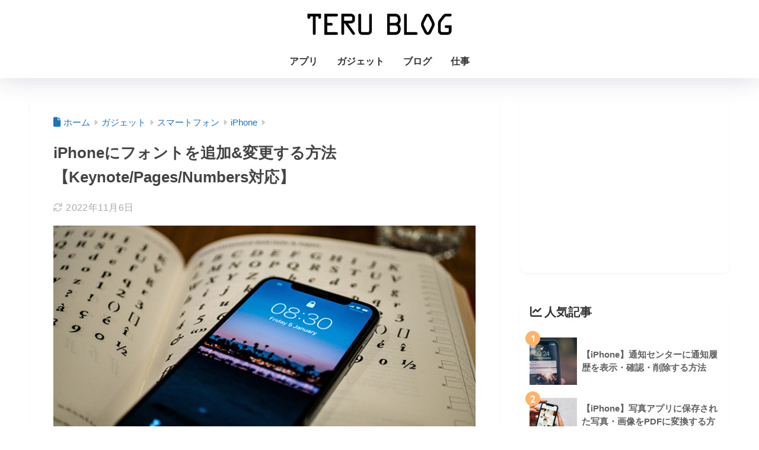

--- FILE ---
content_type: text/html; charset=UTF-8
request_url: https://terublog.space/3398/
body_size: 19519
content:

<!DOCTYPE html>
<html lang="ja">
<head>
  <meta charset="utf-8">
  <meta http-equiv="X-UA-Compatible" content="IE=edge">
  <meta name="HandheldFriendly" content="True">
  <meta name="MobileOptimized" content="320">
  <meta name="viewport" content="width=device-width, initial-scale=1, viewport-fit=cover"/>
  <meta name="msapplication-TileColor" content="#333333">
  <meta name="theme-color" content="#333333">
  <link rel="pingback" href="https://terublog.space/xmlrpc.php">
  <title>iPhoneにフォントを追加&#038;変更する方法【Keynote/Pages/Numbers対応】 | TERU BLOG</title>
<meta name='robots' content='max-image-preview:large' />
	<style>img:is([sizes="auto" i], [sizes^="auto," i]) { contain-intrinsic-size: 3000px 1500px }</style>
	<link rel='dns-prefetch' href='//fonts.googleapis.com' />
<link rel='dns-prefetch' href='//use.fontawesome.com' />
<link rel="alternate" type="application/rss+xml" title="TERU BLOG &raquo; フィード" href="https://terublog.space/feed/" />
<link rel="alternate" type="application/rss+xml" title="TERU BLOG &raquo; コメントフィード" href="https://terublog.space/comments/feed/" />
<script type="text/javascript">
/* <![CDATA[ */
window._wpemojiSettings = {"baseUrl":"https:\/\/s.w.org\/images\/core\/emoji\/16.0.1\/72x72\/","ext":".png","svgUrl":"https:\/\/s.w.org\/images\/core\/emoji\/16.0.1\/svg\/","svgExt":".svg","source":{"concatemoji":"https:\/\/terublog.space\/wp-includes\/js\/wp-emoji-release.min.js?ver=6.8.3"}};
/*! This file is auto-generated */
!function(s,n){var o,i,e;function c(e){try{var t={supportTests:e,timestamp:(new Date).valueOf()};sessionStorage.setItem(o,JSON.stringify(t))}catch(e){}}function p(e,t,n){e.clearRect(0,0,e.canvas.width,e.canvas.height),e.fillText(t,0,0);var t=new Uint32Array(e.getImageData(0,0,e.canvas.width,e.canvas.height).data),a=(e.clearRect(0,0,e.canvas.width,e.canvas.height),e.fillText(n,0,0),new Uint32Array(e.getImageData(0,0,e.canvas.width,e.canvas.height).data));return t.every(function(e,t){return e===a[t]})}function u(e,t){e.clearRect(0,0,e.canvas.width,e.canvas.height),e.fillText(t,0,0);for(var n=e.getImageData(16,16,1,1),a=0;a<n.data.length;a++)if(0!==n.data[a])return!1;return!0}function f(e,t,n,a){switch(t){case"flag":return n(e,"\ud83c\udff3\ufe0f\u200d\u26a7\ufe0f","\ud83c\udff3\ufe0f\u200b\u26a7\ufe0f")?!1:!n(e,"\ud83c\udde8\ud83c\uddf6","\ud83c\udde8\u200b\ud83c\uddf6")&&!n(e,"\ud83c\udff4\udb40\udc67\udb40\udc62\udb40\udc65\udb40\udc6e\udb40\udc67\udb40\udc7f","\ud83c\udff4\u200b\udb40\udc67\u200b\udb40\udc62\u200b\udb40\udc65\u200b\udb40\udc6e\u200b\udb40\udc67\u200b\udb40\udc7f");case"emoji":return!a(e,"\ud83e\udedf")}return!1}function g(e,t,n,a){var r="undefined"!=typeof WorkerGlobalScope&&self instanceof WorkerGlobalScope?new OffscreenCanvas(300,150):s.createElement("canvas"),o=r.getContext("2d",{willReadFrequently:!0}),i=(o.textBaseline="top",o.font="600 32px Arial",{});return e.forEach(function(e){i[e]=t(o,e,n,a)}),i}function t(e){var t=s.createElement("script");t.src=e,t.defer=!0,s.head.appendChild(t)}"undefined"!=typeof Promise&&(o="wpEmojiSettingsSupports",i=["flag","emoji"],n.supports={everything:!0,everythingExceptFlag:!0},e=new Promise(function(e){s.addEventListener("DOMContentLoaded",e,{once:!0})}),new Promise(function(t){var n=function(){try{var e=JSON.parse(sessionStorage.getItem(o));if("object"==typeof e&&"number"==typeof e.timestamp&&(new Date).valueOf()<e.timestamp+604800&&"object"==typeof e.supportTests)return e.supportTests}catch(e){}return null}();if(!n){if("undefined"!=typeof Worker&&"undefined"!=typeof OffscreenCanvas&&"undefined"!=typeof URL&&URL.createObjectURL&&"undefined"!=typeof Blob)try{var e="postMessage("+g.toString()+"("+[JSON.stringify(i),f.toString(),p.toString(),u.toString()].join(",")+"));",a=new Blob([e],{type:"text/javascript"}),r=new Worker(URL.createObjectURL(a),{name:"wpTestEmojiSupports"});return void(r.onmessage=function(e){c(n=e.data),r.terminate(),t(n)})}catch(e){}c(n=g(i,f,p,u))}t(n)}).then(function(e){for(var t in e)n.supports[t]=e[t],n.supports.everything=n.supports.everything&&n.supports[t],"flag"!==t&&(n.supports.everythingExceptFlag=n.supports.everythingExceptFlag&&n.supports[t]);n.supports.everythingExceptFlag=n.supports.everythingExceptFlag&&!n.supports.flag,n.DOMReady=!1,n.readyCallback=function(){n.DOMReady=!0}}).then(function(){return e}).then(function(){var e;n.supports.everything||(n.readyCallback(),(e=n.source||{}).concatemoji?t(e.concatemoji):e.wpemoji&&e.twemoji&&(t(e.twemoji),t(e.wpemoji)))}))}((window,document),window._wpemojiSettings);
/* ]]> */
</script>
<link rel='stylesheet' id='sng-stylesheet-css' href='https://terublog.space/wp-content/themes/sango-theme/style.css?version=3.11.7' type='text/css' media='all' />
<link rel='stylesheet' id='sng-option-css' href='https://terublog.space/wp-content/themes/sango-theme/entry-option.css?version=3.11.7' type='text/css' media='all' />
<link rel='stylesheet' id='sng-old-css-css' href='https://terublog.space/wp-content/themes/sango-theme/style-old.css?version=3.11.7' type='text/css' media='all' />
<link rel='stylesheet' id='sango_theme_gutenberg-style-css' href='https://terublog.space/wp-content/themes/sango-theme/library/gutenberg/dist/build/style-blocks.css?version=3.11.7' type='text/css' media='all' />
<style id='sango_theme_gutenberg-style-inline-css' type='text/css'>
:root{--sgb-main-color:#333333;--sgb-pastel-color:#d7d7d7;--sgb-accent-color:#ffb36b;--sgb-widget-title-color:#333333;--sgb-widget-title-bg-color:#ffffff;--sgb-bg-color:#ffffff;--wp--preset--color--sango-main:var(--sgb-main-color);--wp--preset--color--sango-pastel:var(--sgb-pastel-color);--wp--preset--color--sango-accent:var(--sgb-accent-color)}
</style>
<link rel='stylesheet' id='sng-googlefonts-css' href='https://fonts.googleapis.com/css?family=Quicksand%3A500%2C700&#038;display=swap' type='text/css' media='all' />
<link rel='stylesheet' id='sng-fontawesome-css' href='https://use.fontawesome.com/releases/v6.1.1/css/all.css' type='text/css' media='all' />
<style id='wp-emoji-styles-inline-css' type='text/css'>

	img.wp-smiley, img.emoji {
		display: inline !important;
		border: none !important;
		box-shadow: none !important;
		height: 1em !important;
		width: 1em !important;
		margin: 0 0.07em !important;
		vertical-align: -0.1em !important;
		background: none !important;
		padding: 0 !important;
	}
</style>
<link rel='stylesheet' id='wp-block-library-css' href='https://terublog.space/wp-includes/css/dist/block-library/style.min.css?ver=6.8.3' type='text/css' media='all' />
<style id='global-styles-inline-css' type='text/css'>
:root{--wp--preset--aspect-ratio--square: 1;--wp--preset--aspect-ratio--4-3: 4/3;--wp--preset--aspect-ratio--3-4: 3/4;--wp--preset--aspect-ratio--3-2: 3/2;--wp--preset--aspect-ratio--2-3: 2/3;--wp--preset--aspect-ratio--16-9: 16/9;--wp--preset--aspect-ratio--9-16: 9/16;--wp--preset--color--black: #000000;--wp--preset--color--cyan-bluish-gray: #abb8c3;--wp--preset--color--white: #ffffff;--wp--preset--color--pale-pink: #f78da7;--wp--preset--color--vivid-red: #cf2e2e;--wp--preset--color--luminous-vivid-orange: #ff6900;--wp--preset--color--luminous-vivid-amber: #fcb900;--wp--preset--color--light-green-cyan: #7bdcb5;--wp--preset--color--vivid-green-cyan: #00d084;--wp--preset--color--pale-cyan-blue: #8ed1fc;--wp--preset--color--vivid-cyan-blue: #0693e3;--wp--preset--color--vivid-purple: #9b51e0;--wp--preset--color--sango-main: var(--sgb-main-color);--wp--preset--color--sango-pastel: var(--sgb-pastel-color);--wp--preset--color--sango-accent: var(--sgb-accent-color);--wp--preset--color--sango-blue: #009EF3;--wp--preset--color--sango-orange: #ffb36b;--wp--preset--color--sango-red: #f88080;--wp--preset--color--sango-green: #90d581;--wp--preset--color--sango-black: #333;--wp--preset--color--sango-gray: gray;--wp--preset--color--sango-silver: whitesmoke;--wp--preset--color--sango-light-blue: #b4e0fa;--wp--preset--color--sango-light-red: #ffebeb;--wp--preset--color--sango-light-orange: #fff9e6;--wp--preset--gradient--vivid-cyan-blue-to-vivid-purple: linear-gradient(135deg,rgba(6,147,227,1) 0%,rgb(155,81,224) 100%);--wp--preset--gradient--light-green-cyan-to-vivid-green-cyan: linear-gradient(135deg,rgb(122,220,180) 0%,rgb(0,208,130) 100%);--wp--preset--gradient--luminous-vivid-amber-to-luminous-vivid-orange: linear-gradient(135deg,rgba(252,185,0,1) 0%,rgba(255,105,0,1) 100%);--wp--preset--gradient--luminous-vivid-orange-to-vivid-red: linear-gradient(135deg,rgba(255,105,0,1) 0%,rgb(207,46,46) 100%);--wp--preset--gradient--very-light-gray-to-cyan-bluish-gray: linear-gradient(135deg,rgb(238,238,238) 0%,rgb(169,184,195) 100%);--wp--preset--gradient--cool-to-warm-spectrum: linear-gradient(135deg,rgb(74,234,220) 0%,rgb(151,120,209) 20%,rgb(207,42,186) 40%,rgb(238,44,130) 60%,rgb(251,105,98) 80%,rgb(254,248,76) 100%);--wp--preset--gradient--blush-light-purple: linear-gradient(135deg,rgb(255,206,236) 0%,rgb(152,150,240) 100%);--wp--preset--gradient--blush-bordeaux: linear-gradient(135deg,rgb(254,205,165) 0%,rgb(254,45,45) 50%,rgb(107,0,62) 100%);--wp--preset--gradient--luminous-dusk: linear-gradient(135deg,rgb(255,203,112) 0%,rgb(199,81,192) 50%,rgb(65,88,208) 100%);--wp--preset--gradient--pale-ocean: linear-gradient(135deg,rgb(255,245,203) 0%,rgb(182,227,212) 50%,rgb(51,167,181) 100%);--wp--preset--gradient--electric-grass: linear-gradient(135deg,rgb(202,248,128) 0%,rgb(113,206,126) 100%);--wp--preset--gradient--midnight: linear-gradient(135deg,rgb(2,3,129) 0%,rgb(40,116,252) 100%);--wp--preset--font-size--small: 13px;--wp--preset--font-size--medium: 20px;--wp--preset--font-size--large: 36px;--wp--preset--font-size--x-large: 42px;--wp--preset--font-family--default: "Helvetica", "Arial", "Hiragino Kaku Gothic ProN", "Hiragino Sans", YuGothic, "Yu Gothic", "メイリオ", Meiryo, sans-serif;--wp--preset--font-family--notosans: "Noto Sans JP", var(--wp--preset--font-family--default);--wp--preset--font-family--mplusrounded: "M PLUS Rounded 1c", var(--wp--preset--font-family--default);--wp--preset--font-family--dfont: "Quicksand", var(--wp--preset--font-family--default);--wp--preset--spacing--20: 0.44rem;--wp--preset--spacing--30: 0.67rem;--wp--preset--spacing--40: 1rem;--wp--preset--spacing--50: 1.5rem;--wp--preset--spacing--60: 2.25rem;--wp--preset--spacing--70: 3.38rem;--wp--preset--spacing--80: 5.06rem;--wp--preset--shadow--natural: 6px 6px 9px rgba(0, 0, 0, 0.2);--wp--preset--shadow--deep: 12px 12px 50px rgba(0, 0, 0, 0.4);--wp--preset--shadow--sharp: 6px 6px 0px rgba(0, 0, 0, 0.2);--wp--preset--shadow--outlined: 6px 6px 0px -3px rgba(255, 255, 255, 1), 6px 6px rgba(0, 0, 0, 1);--wp--preset--shadow--crisp: 6px 6px 0px rgba(0, 0, 0, 1);--wp--custom--wrap--width: 92%;--wp--custom--wrap--default-width: 800px;--wp--custom--wrap--content-width: 1180px;--wp--custom--wrap--max-width: var(--wp--custom--wrap--content-width);--wp--custom--wrap--side: 30%;--wp--custom--wrap--gap: 2em;--wp--custom--wrap--mobile--padding: 16px;--wp--custom--shadow--large: 0 16px 30px -7px rgba(0, 12, 66, 0.15 );--wp--custom--shadow--large-hover: 0 40px 50px -16px rgba(0, 12, 66, 0.2 );--wp--custom--shadow--medium: 0 6px 13px -3px rgba(0, 12, 66, 0.1), 0 0px 1px rgba(0,30,100, 0.1 );--wp--custom--shadow--medium-hover: 0 12px 45px -9px rgb(0 0 0 / 23%);--wp--custom--shadow--solid: 0 1px 2px 0 rgba(24, 44, 84, 0.1), 0 1px 3px 1px rgba(24, 44, 84, 0.1);--wp--custom--shadow--solid-hover: 0 2px 4px 0 rgba(24, 44, 84, 0.1), 0 2px 8px 0 rgba(24, 44, 84, 0.1);--wp--custom--shadow--small: 0 2px 4px #4385bb12;--wp--custom--rounded--medium: 12px;--wp--custom--rounded--small: 6px;--wp--custom--widget--padding-horizontal: 18px;--wp--custom--widget--padding-vertical: 6px;--wp--custom--widget--icon-margin: 6px;--wp--custom--widget--gap: 2.5em;--wp--custom--entry--gap: 1.5rem;--wp--custom--entry--gap-mobile: 1rem;--wp--custom--entry--border-color: #eaedf2;--wp--custom--animation--fade-in: fadeIn 0.7s ease 0s 1 normal;--wp--custom--animation--header: fadeHeader 1s ease 0s 1 normal;--wp--custom--transition--default: 0.3s ease-in-out;--wp--custom--totop--opacity: 0.6;--wp--custom--totop--right: 18px;--wp--custom--totop--bottom: 20px;--wp--custom--totop--mobile--right: 16px;--wp--custom--totop--mobile--bottom: 10px;--wp--custom--toc--button--opacity: 0.6;--wp--custom--footer--column-gap: 40px;}:root { --wp--style--global--content-size: 900px;--wp--style--global--wide-size: 980px; }:where(body) { margin: 0; }.wp-site-blocks > .alignleft { float: left; margin-right: 2em; }.wp-site-blocks > .alignright { float: right; margin-left: 2em; }.wp-site-blocks > .aligncenter { justify-content: center; margin-left: auto; margin-right: auto; }:where(.wp-site-blocks) > * { margin-block-start: 1.5rem; margin-block-end: 0; }:where(.wp-site-blocks) > :first-child { margin-block-start: 0; }:where(.wp-site-blocks) > :last-child { margin-block-end: 0; }:root { --wp--style--block-gap: 1.5rem; }:root :where(.is-layout-flow) > :first-child{margin-block-start: 0;}:root :where(.is-layout-flow) > :last-child{margin-block-end: 0;}:root :where(.is-layout-flow) > *{margin-block-start: 1.5rem;margin-block-end: 0;}:root :where(.is-layout-constrained) > :first-child{margin-block-start: 0;}:root :where(.is-layout-constrained) > :last-child{margin-block-end: 0;}:root :where(.is-layout-constrained) > *{margin-block-start: 1.5rem;margin-block-end: 0;}:root :where(.is-layout-flex){gap: 1.5rem;}:root :where(.is-layout-grid){gap: 1.5rem;}.is-layout-flow > .alignleft{float: left;margin-inline-start: 0;margin-inline-end: 2em;}.is-layout-flow > .alignright{float: right;margin-inline-start: 2em;margin-inline-end: 0;}.is-layout-flow > .aligncenter{margin-left: auto !important;margin-right: auto !important;}.is-layout-constrained > .alignleft{float: left;margin-inline-start: 0;margin-inline-end: 2em;}.is-layout-constrained > .alignright{float: right;margin-inline-start: 2em;margin-inline-end: 0;}.is-layout-constrained > .aligncenter{margin-left: auto !important;margin-right: auto !important;}.is-layout-constrained > :where(:not(.alignleft):not(.alignright):not(.alignfull)){max-width: var(--wp--style--global--content-size);margin-left: auto !important;margin-right: auto !important;}.is-layout-constrained > .alignwide{max-width: var(--wp--style--global--wide-size);}body .is-layout-flex{display: flex;}.is-layout-flex{flex-wrap: wrap;align-items: center;}.is-layout-flex > :is(*, div){margin: 0;}body .is-layout-grid{display: grid;}.is-layout-grid > :is(*, div){margin: 0;}body{font-family: var(--sgb-font-family);padding-top: 0px;padding-right: 0px;padding-bottom: 0px;padding-left: 0px;}a:where(:not(.wp-element-button)){text-decoration: underline;}:root :where(.wp-element-button, .wp-block-button__link){background-color: #32373c;border-width: 0;color: #fff;font-family: inherit;font-size: inherit;line-height: inherit;padding: calc(0.667em + 2px) calc(1.333em + 2px);text-decoration: none;}.has-black-color{color: var(--wp--preset--color--black) !important;}.has-cyan-bluish-gray-color{color: var(--wp--preset--color--cyan-bluish-gray) !important;}.has-white-color{color: var(--wp--preset--color--white) !important;}.has-pale-pink-color{color: var(--wp--preset--color--pale-pink) !important;}.has-vivid-red-color{color: var(--wp--preset--color--vivid-red) !important;}.has-luminous-vivid-orange-color{color: var(--wp--preset--color--luminous-vivid-orange) !important;}.has-luminous-vivid-amber-color{color: var(--wp--preset--color--luminous-vivid-amber) !important;}.has-light-green-cyan-color{color: var(--wp--preset--color--light-green-cyan) !important;}.has-vivid-green-cyan-color{color: var(--wp--preset--color--vivid-green-cyan) !important;}.has-pale-cyan-blue-color{color: var(--wp--preset--color--pale-cyan-blue) !important;}.has-vivid-cyan-blue-color{color: var(--wp--preset--color--vivid-cyan-blue) !important;}.has-vivid-purple-color{color: var(--wp--preset--color--vivid-purple) !important;}.has-sango-main-color{color: var(--wp--preset--color--sango-main) !important;}.has-sango-pastel-color{color: var(--wp--preset--color--sango-pastel) !important;}.has-sango-accent-color{color: var(--wp--preset--color--sango-accent) !important;}.has-sango-blue-color{color: var(--wp--preset--color--sango-blue) !important;}.has-sango-orange-color{color: var(--wp--preset--color--sango-orange) !important;}.has-sango-red-color{color: var(--wp--preset--color--sango-red) !important;}.has-sango-green-color{color: var(--wp--preset--color--sango-green) !important;}.has-sango-black-color{color: var(--wp--preset--color--sango-black) !important;}.has-sango-gray-color{color: var(--wp--preset--color--sango-gray) !important;}.has-sango-silver-color{color: var(--wp--preset--color--sango-silver) !important;}.has-sango-light-blue-color{color: var(--wp--preset--color--sango-light-blue) !important;}.has-sango-light-red-color{color: var(--wp--preset--color--sango-light-red) !important;}.has-sango-light-orange-color{color: var(--wp--preset--color--sango-light-orange) !important;}.has-black-background-color{background-color: var(--wp--preset--color--black) !important;}.has-cyan-bluish-gray-background-color{background-color: var(--wp--preset--color--cyan-bluish-gray) !important;}.has-white-background-color{background-color: var(--wp--preset--color--white) !important;}.has-pale-pink-background-color{background-color: var(--wp--preset--color--pale-pink) !important;}.has-vivid-red-background-color{background-color: var(--wp--preset--color--vivid-red) !important;}.has-luminous-vivid-orange-background-color{background-color: var(--wp--preset--color--luminous-vivid-orange) !important;}.has-luminous-vivid-amber-background-color{background-color: var(--wp--preset--color--luminous-vivid-amber) !important;}.has-light-green-cyan-background-color{background-color: var(--wp--preset--color--light-green-cyan) !important;}.has-vivid-green-cyan-background-color{background-color: var(--wp--preset--color--vivid-green-cyan) !important;}.has-pale-cyan-blue-background-color{background-color: var(--wp--preset--color--pale-cyan-blue) !important;}.has-vivid-cyan-blue-background-color{background-color: var(--wp--preset--color--vivid-cyan-blue) !important;}.has-vivid-purple-background-color{background-color: var(--wp--preset--color--vivid-purple) !important;}.has-sango-main-background-color{background-color: var(--wp--preset--color--sango-main) !important;}.has-sango-pastel-background-color{background-color: var(--wp--preset--color--sango-pastel) !important;}.has-sango-accent-background-color{background-color: var(--wp--preset--color--sango-accent) !important;}.has-sango-blue-background-color{background-color: var(--wp--preset--color--sango-blue) !important;}.has-sango-orange-background-color{background-color: var(--wp--preset--color--sango-orange) !important;}.has-sango-red-background-color{background-color: var(--wp--preset--color--sango-red) !important;}.has-sango-green-background-color{background-color: var(--wp--preset--color--sango-green) !important;}.has-sango-black-background-color{background-color: var(--wp--preset--color--sango-black) !important;}.has-sango-gray-background-color{background-color: var(--wp--preset--color--sango-gray) !important;}.has-sango-silver-background-color{background-color: var(--wp--preset--color--sango-silver) !important;}.has-sango-light-blue-background-color{background-color: var(--wp--preset--color--sango-light-blue) !important;}.has-sango-light-red-background-color{background-color: var(--wp--preset--color--sango-light-red) !important;}.has-sango-light-orange-background-color{background-color: var(--wp--preset--color--sango-light-orange) !important;}.has-black-border-color{border-color: var(--wp--preset--color--black) !important;}.has-cyan-bluish-gray-border-color{border-color: var(--wp--preset--color--cyan-bluish-gray) !important;}.has-white-border-color{border-color: var(--wp--preset--color--white) !important;}.has-pale-pink-border-color{border-color: var(--wp--preset--color--pale-pink) !important;}.has-vivid-red-border-color{border-color: var(--wp--preset--color--vivid-red) !important;}.has-luminous-vivid-orange-border-color{border-color: var(--wp--preset--color--luminous-vivid-orange) !important;}.has-luminous-vivid-amber-border-color{border-color: var(--wp--preset--color--luminous-vivid-amber) !important;}.has-light-green-cyan-border-color{border-color: var(--wp--preset--color--light-green-cyan) !important;}.has-vivid-green-cyan-border-color{border-color: var(--wp--preset--color--vivid-green-cyan) !important;}.has-pale-cyan-blue-border-color{border-color: var(--wp--preset--color--pale-cyan-blue) !important;}.has-vivid-cyan-blue-border-color{border-color: var(--wp--preset--color--vivid-cyan-blue) !important;}.has-vivid-purple-border-color{border-color: var(--wp--preset--color--vivid-purple) !important;}.has-sango-main-border-color{border-color: var(--wp--preset--color--sango-main) !important;}.has-sango-pastel-border-color{border-color: var(--wp--preset--color--sango-pastel) !important;}.has-sango-accent-border-color{border-color: var(--wp--preset--color--sango-accent) !important;}.has-sango-blue-border-color{border-color: var(--wp--preset--color--sango-blue) !important;}.has-sango-orange-border-color{border-color: var(--wp--preset--color--sango-orange) !important;}.has-sango-red-border-color{border-color: var(--wp--preset--color--sango-red) !important;}.has-sango-green-border-color{border-color: var(--wp--preset--color--sango-green) !important;}.has-sango-black-border-color{border-color: var(--wp--preset--color--sango-black) !important;}.has-sango-gray-border-color{border-color: var(--wp--preset--color--sango-gray) !important;}.has-sango-silver-border-color{border-color: var(--wp--preset--color--sango-silver) !important;}.has-sango-light-blue-border-color{border-color: var(--wp--preset--color--sango-light-blue) !important;}.has-sango-light-red-border-color{border-color: var(--wp--preset--color--sango-light-red) !important;}.has-sango-light-orange-border-color{border-color: var(--wp--preset--color--sango-light-orange) !important;}.has-vivid-cyan-blue-to-vivid-purple-gradient-background{background: var(--wp--preset--gradient--vivid-cyan-blue-to-vivid-purple) !important;}.has-light-green-cyan-to-vivid-green-cyan-gradient-background{background: var(--wp--preset--gradient--light-green-cyan-to-vivid-green-cyan) !important;}.has-luminous-vivid-amber-to-luminous-vivid-orange-gradient-background{background: var(--wp--preset--gradient--luminous-vivid-amber-to-luminous-vivid-orange) !important;}.has-luminous-vivid-orange-to-vivid-red-gradient-background{background: var(--wp--preset--gradient--luminous-vivid-orange-to-vivid-red) !important;}.has-very-light-gray-to-cyan-bluish-gray-gradient-background{background: var(--wp--preset--gradient--very-light-gray-to-cyan-bluish-gray) !important;}.has-cool-to-warm-spectrum-gradient-background{background: var(--wp--preset--gradient--cool-to-warm-spectrum) !important;}.has-blush-light-purple-gradient-background{background: var(--wp--preset--gradient--blush-light-purple) !important;}.has-blush-bordeaux-gradient-background{background: var(--wp--preset--gradient--blush-bordeaux) !important;}.has-luminous-dusk-gradient-background{background: var(--wp--preset--gradient--luminous-dusk) !important;}.has-pale-ocean-gradient-background{background: var(--wp--preset--gradient--pale-ocean) !important;}.has-electric-grass-gradient-background{background: var(--wp--preset--gradient--electric-grass) !important;}.has-midnight-gradient-background{background: var(--wp--preset--gradient--midnight) !important;}.has-small-font-size{font-size: var(--wp--preset--font-size--small) !important;}.has-medium-font-size{font-size: var(--wp--preset--font-size--medium) !important;}.has-large-font-size{font-size: var(--wp--preset--font-size--large) !important;}.has-x-large-font-size{font-size: var(--wp--preset--font-size--x-large) !important;}.has-default-font-family{font-family: var(--wp--preset--font-family--default) !important;}.has-notosans-font-family{font-family: var(--wp--preset--font-family--notosans) !important;}.has-mplusrounded-font-family{font-family: var(--wp--preset--font-family--mplusrounded) !important;}.has-dfont-font-family{font-family: var(--wp--preset--font-family--dfont) !important;}
:root :where(.wp-block-button .wp-block-button__link){background-color: var(--wp--preset--color--sango-main);border-radius: var(--wp--custom--rounded--medium);color: #fff;font-size: 18px;font-weight: 600;padding-top: 0.4em;padding-right: 1.3em;padding-bottom: 0.4em;padding-left: 1.3em;}
:root :where(.wp-block-pullquote){font-size: 1.5em;line-height: 1.6;}
</style>
<link rel='stylesheet' id='contact-form-7-css' href='https://terublog.space/wp-content/plugins/contact-form-7/includes/css/styles.css' type='text/css' media='all' />
<link rel='stylesheet' id='child-style-css' href='https://terublog.space/wp-content/themes/sango-theme-child/style.css' type='text/css' media='all' />
<script type="text/javascript" src="https://terublog.space/wp-includes/js/jquery/jquery.min.js?ver=3.7.1" id="jquery-core-js"></script>
<script type="text/javascript" src="https://terublog.space/wp-includes/js/jquery/jquery-migrate.min.js?ver=3.4.1" id="jquery-migrate-js"></script>
<link rel="https://api.w.org/" href="https://terublog.space/wp-json/" /><link rel="alternate" title="JSON" type="application/json" href="https://terublog.space/wp-json/wp/v2/posts/3398" /><link rel="EditURI" type="application/rsd+xml" title="RSD" href="https://terublog.space/xmlrpc.php?rsd" />
<link rel="canonical" href="https://terublog.space/3398/" />
<link rel='shortlink' href='https://terublog.space/?p=3398' />
<link rel="alternate" title="oEmbed (JSON)" type="application/json+oembed" href="https://terublog.space/wp-json/oembed/1.0/embed?url=https%3A%2F%2Fterublog.space%2F3398%2F" />
<link rel="alternate" title="oEmbed (XML)" type="text/xml+oembed" href="https://terublog.space/wp-json/oembed/1.0/embed?url=https%3A%2F%2Fterublog.space%2F3398%2F&#038;format=xml" />
<meta property="og:title" content="iPhoneにフォントを追加&amp;変更する方法【Keynote/Pages/Numbers対応】" />
<meta property="og:description" content="「アプリで使うフォントをお洒落にしたい！」 こんな悩みはありませんか？ iPhoneはiOS13から、フォントを追加し変更できる機能が搭載されました。ただし、フォントを変更できるアプリは限られます。 フォントの変更は専用 ... " />
<meta property="og:type" content="article" />
<meta property="og:url" content="https://terublog.space/3398/" />
<meta property="og:image" content="https://terublog.space/wp-content/uploads/2021/05/top_103.jpg" />
<meta name="thumbnail" content="https://terublog.space/wp-content/uploads/2021/05/top_103.jpg" />
<meta property="og:site_name" content="TERU BLOG" />
<meta name="twitter:card" content="summary_large_image" />
<script type="text/javascript">
    (function(c,l,a,r,i,t,y){
        c[a]=c[a]||function(){(c[a].q=c[a].q||[]).push(arguments)};
        t=l.createElement(r);t.async=1;t.src="https://www.clarity.ms/tag/"+i;
        y=l.getElementsByTagName(r)[0];y.parentNode.insertBefore(t,y);
    })(window, document, "clarity", "script", "em6ngw8qo0");
</script><!-- gtag.js -->
<script async src="https://www.googletagmanager.com/gtag/js?id=G-4JHR944PMB"></script>
<script>
	window.dataLayer = window.dataLayer || [];
	function gtag(){dataLayer.push(arguments);}
	gtag('js', new Date());
	gtag('config', 'G-4JHR944PMB');
</script>
<style type="text/css" id="custom-background-css">
body.custom-background { background-color: #ffffff; }
</style>
	<link rel="icon" href="https://terublog.space/wp-content/uploads/2020/12/cropped-favicon-32x32.png" sizes="32x32" />
<link rel="icon" href="https://terublog.space/wp-content/uploads/2020/12/cropped-favicon-192x192.png" sizes="192x192" />
<link rel="apple-touch-icon" href="https://terublog.space/wp-content/uploads/2020/12/cropped-favicon-180x180.png" />
<meta name="msapplication-TileImage" content="https://terublog.space/wp-content/uploads/2020/12/cropped-favicon-270x270.png" />
		<style type="text/css" id="wp-custom-css">
			/*--------------------------------------
  ステッチ（水色を変更）
--------------------------------------*/
.stitch-blue{
    position: relative;
}
.stitch-blue ul{
    margin: 10px 10px 2em 10px;
    border: solid 1px rgba(66,66,66,0);
    border-radius: 0px;
    background: rgba(66,66,66,0);
    box-shadow: 0 0 0 10px #e5f0f7;
    color: rgba(66,66,66,0.87);
    padding: 1em 1em 1em 3.5em;
}

.stitch-blue ul li:not(:last-child) {
    border-bottom: dotted 2px #f2f2f2;
}

.stitch-blue ol{
    margin: 10px 10px 2em 10px;
    border: solid 1px rgba(66,66,66,0);
    border-radius: 0px;
    background: rgba(66,66,66,0);
    box-shadow: 0 0 0 10px #e5f0f7;
    color: rgba(66,66,66,0.87);
    padding: 1em 1em 1em 3.5em;
	counter-reset: number;
}

.stitch-blue ol li:not(:last-child) {
    border-bottom: dotted 2px #f2f2f2;
}

.stitch-blue ul li:before {
    position: absolute;
    left: 2.5em;
    color: #006ab5;
    font-family: "Font Awesome 5 Free";
    font-weight:900;
    content: "\f105";
}
.stitch-blue ol li:before {
display: inline-block;
    position: absolute;
    left: 2em;
    width: 25px;
    height: 25px;
    margin-top:0.2em;
    border-radius: 50%;
    background: #006ab5;
    color: white;
    font-family: "Quicksand", sans-serif;
    font-size: 15px;
    font-weight: bold;
    text-align: center;
    vertical-align: middle;
    line-height: 25px;
    content: counter(number);
    counter-increment: number;
}
.stitch-blue li{
    list-style-type: none !important;
    padding: 8px 0;
}


/*--------------------------------------
  箇条書きボックス用のふきだし
--------------------------------------*/
.myfuki-main {
    display: inline-block;
    position: relative;
    background:#006ab5;
    color: white;
    font-weight: 500;
    margin: .5em 0;
    border-radius: 25px;
    padding: .3em 1em;
}
.myfuki-main:before {
    position: absolute;
    content: "";
    bottom: -.5em;
    margin-left: 1.5em;
    border-top: 10px solid;
    border-left: 8px solid transparent;
    border-right: 8px solid transparent;
    border-bottom: 0;
    border-top-color: #006ab5;
}

/*--------------------------------------
 メイン・サイドカラム枠線
--------------------------------------*/
.post, .sidebar .widget {
border: none!important;
}

/*--------------------------------------
  関連記事(横長)
--------------------------------------*/
.linkto {
    position: relative;
    max-width: 600px;
}
.linkto:before {
    position: absolute;
    content: "関連";
    top: 10px;
    left: 125px;
    display: inline-block;
    width: 47px;
    height: 27px;
    text-align: center;
    vertical-align: middle;
    background: #ff525290;
    font-size: 14px;
    line-height: 28px;
    color: white;
    letter-spacing: 3px;
    padding-left: 3px;
    border-radius: 2px;
}
.linkto:after {
    position: absolute;
    display: flex;
    height: 100%;
    padding: 0px 15px;
    content: "\f138";
    font-family: "FontAwesome";
    top: 0px;
    right: 0px;
    font-size: 2.8em;
    color: #fff;
    background: #eaedf2;
    align-items: center;
}

.linkto .tbtext {
    padding: 30px 62px 0px 10px;
    vertical-align: top;
    font-size: .95em;
}

.linkto {
    position: relative;
    max-width: 1600px;
}
.linkto:before {
    position: absolute;
    content: "関連";
    top: 10px;
    left: 125px;
    display: inline-block;
    width: 47px;
    height: 27px;
    text-align: center;
    vertical-align: middle;
    background: #ff525290;
    font-size: 14px;
    line-height: 28px;
    color: white;
    letter-spacing: 3px;
    padding-left: 3px;
    border-radius: 2px;
}
.linkto:after {
    position: absolute;
    display: flex;
    height: 100%;
    padding: 0px 15px;
    content: "\f138";
    font-family: "Font Awesome 5 Free";
    top: 0px;
    right: 0px;
	font-size: 1.8em;
    color: #fff;
    background: #eaedf2;
    align-items: center;
}
.linkto .tbtext {
    padding: 30px 62px 0px 14px;
    vertical-align: top;
    font-size: .95em;
}
/*モバイル*/
@media (max-width: 768px){
.linkto:before {
	position: absolute;
    left: 101px;
}
	.linkto:after {
    padding: 0px 8px;
    font-size: 2em;
}
.linkto .tbimg {
    width: 80px;
}
.linkto .tbtext {
    padding: 30px 35px 0px 10px;
}
}		</style>
		<style> a{color:#1e73be}.header, .drawer__title{background-color:#ffffff}#logo a{color:#333333}.desktop-nav li a , .mobile-nav li a, #drawer__open, .header-search__open, .drawer__title{color:#333333}.drawer__title__close span, .drawer__title__close span:before{background:#333333}.desktop-nav li:after{background:#333333}.mobile-nav .current-menu-item{border-bottom-color:#333333}.widgettitle, .sidebar .wp-block-group h2, .drawer .wp-block-group h2{color:#333333;background-color:#ffffff}#footer-menu a, .copyright{color:#333333}#footer-menu{background-color:#ffffff}.footer{background-color:#f0f2f5}.footer, .footer a, .footer .widget ul li a{color:#333333}body{font-size:100%}@media only screen and (min-width:481px){body{font-size:107%}}@media only screen and (min-width:1030px){body{font-size:107%}}.totop{background:#333333}.header-info a{color:#FFF;background:linear-gradient(95deg, #738bff, #85e3ec)}.fixed-menu ul{background:#FFF}.fixed-menu a{color:#a2a7ab}.fixed-menu .current-menu-item a, .fixed-menu ul li a.active{color:#009EF3}.post-tab{background:#FFF}.post-tab > div{color:#a7a7a7}body{--sgb-font-family:var(--wp--preset--font-family--default)}#fixed_sidebar{top:0px}:target{scroll-margin-top:0px}.Threads:before{background-image:url("https://terublog.space/wp-content/themes/sango-theme/library/images/threads.svg")}.profile-sns li .Threads:before{background-image:url("https://terublog.space/wp-content/themes/sango-theme/library/images/threads-outline.svg")}.X:before, .follow-x::before{background-image:url("https://terublog.space/wp-content/themes/sango-theme/library/images/x-circle.svg")}.post, .sidebar .widget, .archive-header{border:solid 1px rgba(0,0,0,.08)}.one-column .post{border:none}.sidebar .widget .widget{border:none}.sidebar .widget_search input{border:solid 1px #ececec}.sidelong__article{border:solid 1px #ececec}.body_bc{background-color:ffffff}</style><style>    .sgb-toc-button {
      background-color: #333333;}</style><style>#sgb-css-id-1 .sgb-acc__title {
	text-align: center;
	padding: 8px 39px 8px 15px;
	font-size: 14px;
}
#sgb-css-id-1 .sgb-acc__input:checked+.sgb-acc__title {
    border-bottom: 1px dashed rgba(82,81,101,.12);
}

#sgb-css-id-1 .sgb-acc__title {
	border: 0;
    border-top: 1px solid rgba(82,81,101,.12);
	border-bottom: 1px solid rgba(82,81,101,.12);
}

#sgb-css-id-1 .sgb-acc__title:before {
    content: "\f06a";
    font-family: "Font Awesome 5 Free";
	font-size: 16px;
    font-weight: 900;
    line-height: 15px;
    opacity: 0.7;
    position: absolute;
    left: 15px;
    top: calc(50% - 7.5px);
}

#sgb-css-id-1 .sgb-acc__content p {
	color: var(--sgb--custom--text-color);
	font-size: calc(var(--sgb--custom--text-size,13)* 1px);
}</style>
</head>
<body class="wp-singular post-template-default single single-post postid-3398 single-format-standard custom-background wp-theme-sango-theme wp-child-theme-sango-theme-child fa5">
    <div id="container" class="container"> 
  			<header class="header
		 header--center	">
				<div id="inner-header" class="inner-header wrap">
		<div id="logo" class="logo header-logo h1 dfont">
	<a href="https://terublog.space/" class="header-logo__link">
				<img src="https://terublog.space/wp-content/uploads/2020/06/logo_03.png" alt="TERU BLOG" width="428" height="97" class="header-logo__img">
					</a>
	</div>
	<div class="header-search">
		<input type="checkbox" class="header-search__input" id="header-search-input" onclick="document.querySelector('.header-search__modal .searchform__input').focus()">
	<label class="header-search__close" for="header-search-input"></label>
	<div class="header-search__modal">
	
<form role="search" method="get" class="searchform" action="https://terublog.space/">
  <div>
    <input type="search" class="searchform__input" name="s" value="" placeholder="検索" />
    <button type="submit" class="searchform__submit" aria-label="検索"><i class="fas fa-search" aria-hidden="true"></i></button>
  </div>
</form>

	</div>
</div>	<nav class="desktop-nav clearfix"><ul id="menu-%e3%82%ab%e3%83%86%e3%82%b4%e3%83%aa" class="menu"><li id="menu-item-4743" class="menu-item menu-item-type-taxonomy menu-item-object-category menu-item-has-children menu-item-4743"><a href="https://terublog.space/category/app/">アプリ</a>
<ul class="sub-menu">
	<li id="menu-item-4753" class="menu-item menu-item-type-taxonomy menu-item-object-category menu-item-4753"><a href="https://terublog.space/category/app/line/">LINE</a></li>
	<li id="menu-item-4754" class="menu-item menu-item-type-taxonomy menu-item-object-category menu-item-4754"><a href="https://terublog.space/category/app/x-twitter/">X（Twitter）</a></li>
</ul>
</li>
<li id="menu-item-4746" class="menu-item menu-item-type-taxonomy menu-item-object-category current-post-ancestor menu-item-has-children menu-item-4746"><a href="https://terublog.space/category/gadget/">ガジェット</a>
<ul class="sub-menu">
	<li id="menu-item-4756" class="menu-item menu-item-type-taxonomy menu-item-object-category current-post-ancestor current-menu-parent current-post-parent menu-item-4756"><a href="https://terublog.space/category/gadget/smartphone/iphone/">iPhone</a></li>
	<li id="menu-item-4755" class="menu-item menu-item-type-taxonomy menu-item-object-category menu-item-4755"><a href="https://terublog.space/category/gadget/pc/">パソコン</a></li>
</ul>
</li>
<li id="menu-item-4750" class="menu-item menu-item-type-taxonomy menu-item-object-category menu-item-4750"><a href="https://terublog.space/category/blog/">ブログ</a></li>
<li id="menu-item-4751" class="menu-item menu-item-type-taxonomy menu-item-object-category menu-item-4751"><a href="https://terublog.space/category/job/">仕事</a></li>
</ul></nav></div>
	</header>
		  <div id="content" class="content">
    <div id="inner-content" class="inner-content wrap cf">
      <main id="main">
                  <article id="entry" class="post-3398 post type-post status-publish format-standard has-post-thumbnail category-iphone category-smartphone entry">
            <header class="article-header entry-header">
	<nav id="breadcrumb" class="breadcrumb"><ul itemscope itemtype="http://schema.org/BreadcrumbList"><li itemprop="itemListElement" itemscope itemtype="http://schema.org/ListItem"><a href="https://terublog.space" itemprop="item"><span itemprop="name">ホーム</span></a><meta itemprop="position" content="1" /></li><li itemprop="itemListElement" itemscope itemtype="http://schema.org/ListItem"><a href="https://terublog.space/category/gadget/" itemprop="item"><span itemprop="name">ガジェット</span></a><meta itemprop="position" content="2" /></li><li itemprop="itemListElement" itemscope itemtype="http://schema.org/ListItem"><a href="https://terublog.space/category/gadget/smartphone/" itemprop="item"><span itemprop="name">スマートフォン</span></a><meta itemprop="position" content="3" /></li><li itemprop="itemListElement" itemscope itemtype="http://schema.org/ListItem"><a href="https://terublog.space/category/gadget/smartphone/iphone/" itemprop="item"><span itemprop="name">iPhone</span></a><meta itemprop="position" content="4" /></li></ul></nav>		<h1 class="entry-title single-title">iPhoneにフォントを追加&#038;変更する方法【Keynote/Pages/Numbers対応】</h1>
		<div class="entry-meta vcard">
	<time class="updated entry-time" itemprop="dateModified" datetime="2022-11-06">2022年11月6日</time>	</div>
		<p class="post-thumbnail"><img width="680" height="390" src="https://terublog.space/wp-content/uploads/2021/05/top_103.jpg" class="attachment-thumb-940 size-thumb-940 wp-post-image" alt="iphoneフォント変更" decoding="async" fetchpriority="high" srcset="https://terublog.space/wp-content/uploads/2021/05/top_103.jpg 680w, https://terublog.space/wp-content/uploads/2021/05/top_103-300x172.jpg 300w" sizes="(max-width: 680px) 100vw, 680px" /></p>
			</header>
<section class="entry-content">
	<div><div id="sgb-css-id-1" style="--sgb--custom--text-color: #5e5e5e;--sgb--custom--text-size: 15;">
<div class="wp-block-sgb-accordion sgb-acc"><input id="toggle-checkbox-7b28947e-d47d-463e-9378-96a61f95dea6" class="sgb-acc__input" type="checkbox"/><label class="sgb-acc__title" for="toggle-checkbox-7b28947e-d47d-463e-9378-96a61f95dea6" style="color:#413f3f;background-color:#FFF;box-shadow:none;border-radius:0">記事内に広告を含みます</label><div class="sgb-acc__content sgb-acc__content--save">
<p>この記事には広告を含む場合があります。</p>



<p>記事内で紹介する商品を購入することで、当サイトに売り上げの一部が還元されることがあります。</p>
</div></div>
</div></div>
<p><strong>「アプリで使うフォントをお洒落にしたい！」</strong></p>



<p>こんな悩みはありませんか？</p>



<p>iPhoneはiOS13から、フォントを追加し変更できる機能が搭載されました。ただし、フォントを変更できるアプリは限られます。</p>



<p>フォントの変更は専用のアプリをダウンロードすることで可能となります。</p>



<p>この記事では、iPhoneでフォントを変更する方法について紹介します。</p>



<div class="widget_text sponsored"><div class="textwidget custom-html-widget"><ins class="adsbygoogle"
     style="display:block; text-align:center;"
     data-ad-layout="in-article"
     data-ad-format="fluid"
     data-ad-client="ca-pub-7978776420881572"
     data-ad-slot="3577979948"></ins>
<script>
     (adsbygoogle = window.adsbygoogle || []).push({});
</script></div></div><div class="toc">    <div id="toc_container" class="toc_container toc-container sgb-toc--bullets js-smooth-scroll" data-dialog-title="Table of Contents">
      <p class="toc_title">目次 </p>
      <ul class="toc_list">  <li class="first">    <a href="#i-0">フォント変更に対応したアプリは3つ</a>  </li>  <li>    <a href="#i-1">iPhoneにフォントを追加できるアプリおすすめ2選</a>    <ul class="menu_level_1">      <li class="first">        <a href="#i-2">FontInstall.app</a>      </li>      <li class="last">        <a href="#i-3">mojimo</a>      </li>    </ul>  </li>  <li>    <a href="#i-4">iPhoneにフォントを追加する手順</a>  </li>  <li>    <a href="#i-5">【実践】アプリでフォントを変更する方法</a>  </li>  <li>    <a href="#i-6">iPhoneに追加したフォントを削除する方法</a>  </li>  <li class="last">    <a href="#i-7">まとめ</a>  </li></ul>
      
    </div></div><h2 class="wp-block-heading" id="i-0">フォント変更に対応したアプリは3つ</h2>



<p>iPhoneでフォントを変更できるのは、まだ一部のアプリだけです。</p>



<div class="wp-block-sgb-block-simple sgb-box-simple sgb-box-simple--title-overwrap sgb-box-simple--with-border"><div style="background-color:#5ba9f7;color:#5ba9f7" class="sgb-box-simple__title">フォントを変更できるアプリ</div><div class="sgb-box-simple__body" style="border-color:#5ba9f7;background-color:#FFF">
<ul class="is-style-sango-list-simple wp-block-list">
<li>Pages</li>



<li>Keynote</li>



<li>Numbers</li>
</ul>
</div></div>



<p>この他のアプリは、この記事で紹介する方法ではフォントを変更することができません。</p>



<p>※メールやLINEは、すでにフォントを変更する機能が備わっています。</p>



<h2 class="wp-block-heading" id="i-1">iPhoneにフォントを追加できるアプリおすすめ2選</h2>



<p>iPhoneでフォントを変更するには、専用のアプリをダウンロードします。</p>



<p>ここでは、おすすめのアプリを2つ紹介します。</p>



<div class="wp-block-sgb-block-simple sgb-box-simple sgb-box-simple--title-overwrap sgb-box-simple--with-border"><div style="background-color:#5ba9f7;color:#5ba9f7" class="sgb-box-simple__title">おすすめアプリ</div><div class="sgb-box-simple__body" style="border-color:#5ba9f7;background-color:#FFF">
<ul class="is-style-sango-list-simple wp-block-list">
<li>FontInstall.app ← 簡単な編集でOKな方向け</li>



<li>mojimo ← 編集にこだわりたい方向け</li>
</ul>
</div></div>



<h3 class="wp-block-heading" id="i-2">FontInstall.app</h3>



<figure class="wp-block-image aligncenter size-large"><img decoding="async" src="https://terublog.space/wp-content/uploads/2021/05/app_30.webp" alt="FontInstallapp" class="wp-image-3402"></figure>



<p>フォントは50種類ほどあり、その中から使いたいフォントをひとつひとつインストールします。ゴシックからおしゃれフォントまで、バリエーション豊富です</p>



<p>無料フォントのアプリなのでフォントの数は多くありませんが、簡単な編集でOKという方には、FontInstall.appがおすすめです。</p>



<div class="wp-block-sgb-box sng-box box11">
<div class="appreach"><img decoding="async" src="https://is1-ssl.mzstatic.com/image/thumb/Purple124/v4/f9/55/8b/f9558bcb-bd73-6b37-77d2-118fc860d86f/source/512x512bb.jpg" alt="FontInstall.app 日本語フォントインストール" class="appreach__icon"><div class="appreach__detail"><p class="appreach__name">FontInstall.app 日本語フォントインストール</p><p class="appreach__info"><span class="appreach__developper">DRIP PRODUCTS LIMITED LIABILITY CO.</span><span class="appreach__price">無料</span><span class="appreach__posted">posted with<a href="https://mama-hack.com/app-reach/" title="アプリーチ" target="_blank" rel="nofollow noopener">アプリーチ</a></span></p></div><div class="appreach__links"><a href="https://apps.apple.com/jp/app/fontinstall-app-%25E6%2597%25A5%25E6%259C%25AC%25E8%25AA%259E%25E3%2583%2595%25E3%2582%25A9%25E3%2583%25B3%25E3%2583%2588%25E3%2582%25A4%25E3%2583%25B3%25E3%2582%25B9%25E3%2583%2588%25E3%2583%25BC%25E3%2583%25AB/id1467540146?uo=4" rel="nofollow" class="appreach__aslink"><img decoding="async" src="https://nabettu.github.io/appreach/img/itune_ja.svg"></a></div></div>
</div>



<h3 class="wp-block-heading" id="i-3">mojimo</h3>



<figure class="wp-block-image aligncenter size-large"><img decoding="async" src="https://terublog.space/wp-content/uploads/2021/05/app_29.webp" alt="mojimo" class="wp-image-3401"></figure>



<p>mojimo（モジモ）は、日本のフォントメーカー「フォントワークス（Fontworks）」が提供するアプリです。日本語フォントは、プロが使う高品質なもので、編集にこだわりたい方におすすめです。</p>



<p>利用シーンや目的別に最適な書体を集めたパックごとにインストール。パックごとに月額課金なので、使いたい時だけ購入すればOKです。</p>



<p>自動更新ではないので、気づかないうちに更新されて、課金される心配がありません。</p>



<div class="wp-block-sgb-box sng-box box11">
<div class="appreach"><img decoding="async" src="https://is4-ssl.mzstatic.com/image/thumb/Purple124/v4/d2/03/97/d203979d-ca30-862d-034e-695d085c4e90/source/512x512bb.jpg" alt="mojimo - プロ仕様の日本語フォント" class="appreach__icon"><div class="appreach__detail"><p class="appreach__name">mojimo – プロ仕様の日本語フォント</p><p class="appreach__info"><span class="appreach__developper">フォントワークス株式会社</span><span class="appreach__price">無料</span><span class="appreach__posted">posted with<a href="https://mama-hack.com/app-reach/" title="アプリーチ" target="_blank" rel="nofollow noopener">アプリーチ</a></span></p></div><div class="appreach__links"><a href="https://apps.apple.com/jp/app/mojimo-%25E3%2583%2597%25E3%2583%25AD%25E4%25BB%2595%25E6%25A7%2598%25E3%2581%25AE%25E6%2597%25A5%25E6%259C%25AC%25E8%25AA%259E%25E3%2583%2595%25E3%2582%25A9%25E3%2583%25B3%25E3%2583%2588/id1514555289?uo=4" rel="nofollow" class="appreach__aslink"><img decoding="async" src="https://nabettu.github.io/appreach/img/itune_ja.svg"></a></div></div>
</div>



<h2 class="wp-block-heading" id="i-4">iPhoneにフォントを追加する手順</h2>



<p>ここでは、「FontInstall.app」を使ってフォントを追加する方法を紹介します。</p>



<p class="hh hh19">手順</p>



<p><span class="number">1</span>「FontInstall.app」を起動し、「インストール済みフォント」の画面を表示。右上の<span class="haiiro bold">+</span>をタップします。</p>



<p><img decoding="async" src="https://terublog.space/wp-content/uploads/2021/05/app_operation_25.jpg" alt="フォント追加" class="wp-image-3404 aligncenter" width="48%" height="auto" srcset="https://terublog.space/wp-content/uploads/2021/05/app_operation_25.jpg 360w, https://terublog.space/wp-content/uploads/2021/05/app_operation_25-169x300.jpg 169w" sizes="(max-width: 360px) 100vw, 360px"></p>



<p><span class="number">2</span>フォント一覧が表示されるので、インストールしたいフォントを選択します。</p>



<p><img decoding="async" src="https://terublog.space/wp-content/uploads/2021/05/app_operation_26.jpg" alt="フォント一覧画面" class="wp-image-3406 aligncenter" width="48%" height="auto" srcset="https://terublog.space/wp-content/uploads/2021/05/app_operation_26.jpg 360w, https://terublog.space/wp-content/uploads/2021/05/app_operation_26-169x300.jpg 169w" sizes="(max-width: 360px) 100vw, 360px"></p>



<p><span class="number">3</span>画面に表示された<span class="haiiro bold">インストール</span>をタップします。</p>



<figure class="wp-block-image aligncenter size-large"><img decoding="async" src="https://terublog.space/wp-content/uploads/2021/05/app_operation_27.webp" alt="フォントをインストール" class="wp-image-3408"></figure>



<p><span class="number">4</span>インストールが完了すると、選択したいフォントが最初の画面に追加されているのが確認できます。</p>



<p><img decoding="async" src="https://terublog.space/wp-content/uploads/2021/05/app_operation_28.jpg" alt="インストールされたフォント" class="wp-image-3410 aligncenter" width="48%" height="auto" srcset="https://terublog.space/wp-content/uploads/2021/05/app_operation_28.jpg 360w, https://terublog.space/wp-content/uploads/2021/05/app_operation_28-169x300.jpg 169w" sizes="(max-width: 360px) 100vw, 360px"></p>



<h2 class="wp-block-heading" id="i-5">【実践】アプリでフォントを変更する方法</h2>



<p>現状、追加したフォントを使用できるアプリは、<strong><span class="keiko_yellow">「Pages」「Keynote」「Numbers」</span></strong>の3つです。</p>



<p>ここでは、Pagesでフォントを変更する方法を紹介します。</p>



<p>※他のアプリもフォントの変更方法は、同じです。</p>



<p class="hh hh19">手順</p>



<p><span class="number">1</span>「Pages」アプリを起動し、テキスト入力画面の上部にある<span class="haiiro"><img decoding="async" src="https://terublog.space/wp-content/uploads/2021/05/app_operation_29.png" alt="テキスト設定" class="wp-image-3418" width="18" height="18"></span>をタップします</p>



<p><img decoding="async" src="https://terublog.space/wp-content/uploads/2021/05/app_operation_30.jpg" alt="テキスト設定" class="wp-image-3420 aligncenter" width="48%" height="auto" srcset="https://terublog.space/wp-content/uploads/2021/05/app_operation_30.jpg 360w, https://terublog.space/wp-content/uploads/2021/05/app_operation_30-169x300.jpg 169w" sizes="(max-width: 360px) 100vw, 360px"></p>



<p><span class="number">2</span>テキストの設定画面が表示されるので、<span class="haiiro bold">フォント</span>をタップします。</p>



<p><img decoding="async" src="https://terublog.space/wp-content/uploads/2021/05/app_operation_31.jpg" alt="フォント設定" class="wp-image-3422 aligncenter" width="48%" height="auto" srcset="https://terublog.space/wp-content/uploads/2021/05/app_operation_31.jpg 360w, https://terublog.space/wp-content/uploads/2021/05/app_operation_31-169x300.jpg 169w" sizes="(max-width: 360px) 100vw, 360px"></p>



<p><span class="number">3</span>フォント一覧から、アプリでインストールしたフォントを選択します。</p>



<p><img decoding="async" src="https://terublog.space/wp-content/uploads/2021/05/app_operation_32.jpg" alt="フォントの選択" class="wp-image-3424 aligncenter" width="48%" height="auto" srcset="https://terublog.space/wp-content/uploads/2021/05/app_operation_32.jpg 360w, https://terublog.space/wp-content/uploads/2021/05/app_operation_32-169x300.jpg 169w" sizes="(max-width: 360px) 100vw, 360px"></p>



<p><span class="number">4</span>文字を入力すると、選択したフォントに変更されていることが確認できます。</p>



<p><img decoding="async" src="https://terublog.space/wp-content/uploads/2021/05/app_operation_33.jpg" alt="文字入力" class="wp-image-3426 aligncenter" width="48%" height="auto" srcset="https://terublog.space/wp-content/uploads/2021/05/app_operation_33.jpg 360w, https://terublog.space/wp-content/uploads/2021/05/app_operation_33-169x300.jpg 169w" sizes="(max-width: 360px) 100vw, 360px"></p>



<h2 class="wp-block-heading" id="i-6">iPhoneに追加したフォントを削除する方法</h2>



<p>アプリでiPhoneに追加したフォントの削除は「設定」アプリからおこないます。</p>



<p class="hh hh19">手順</p>



<p><span class="number">1</span>「設定」アプリを開き、<span class="haiiro bold">一般</span> → <span class="haiiro bold">フォント</span>の順にタップします。</p>



<figure class="wp-block-image aligncenter size-large"><img decoding="async" src="https://terublog.space/wp-content/uploads/2021/05/iphone8_436.webp" alt="フォント" class="wp-image-3412"></figure>



<p><span class="number">2</span>削除するフォントを選択し、右上の<span class="haiiro bold">削除</span>をタップ。</p>



<figure class="wp-block-image aligncenter size-large"><img decoding="async" src="https://terublog.space/wp-content/uploads/2021/05/iphone8_437.webp" alt="フォント削除" class="wp-image-3414"></figure>



<p><span class="number">3</span><span class="haiiro bold">このフォントファミリーを削除しますか？</span>をタッすると、フォントは削除されます。</p>



<p><img decoding="async" src="https://terublog.space/wp-content/uploads/2021/05/iphone8_438.jpg" alt="フォント削除" class="wp-image-3416 aligncenter" width="48%" height="auto" srcset="https://terublog.space/wp-content/uploads/2021/05/iphone8_438.jpg 360w, https://terublog.space/wp-content/uploads/2021/05/iphone8_438-169x300.jpg 169w" sizes="(max-width: 360px) 100vw, 360px"></p>



<h2 class="wp-block-heading" id="i-7">まとめ</h2>



<p>iPhoneにバリエーション豊かなフォントを追加できるようになったことで、資料作りの幅も広くなりました。</p>



<p>フォントを変更できるアプリは、「Pages」「Keynote」「Numbers」と少ないですが、今後の展開に期待を持てます。</p>



<p>どのようなフォントを使えるか試してみてはいかがでしょうか。</p>
<div class="widget_text sponsored"><div class="textwidget custom-html-widget"><script async src="https://pagead2.googlesyndication.com/pagead/js/adsbygoogle.js"></script>
<!-- TERU BLOG 記事上・下 -->
<ins class="adsbygoogle"
     style="display:block"
     data-ad-client="ca-pub-7978776420881572"
     data-ad-slot="6580270589"
     data-ad-format="auto"
     data-full-width-responsive="true"></ins>
<script>
     (adsbygoogle = window.adsbygoogle || []).push({});
</script></div></div></section>
<footer class="article-footer">
	<aside>
	<div class="footer-contents">
						<div class="sns-btn
		 sns-dif	">
		<span class="sns-btn__title dfont">SHARE</span>		<ul>
			<li class="tw sns-btn__item">
		<a href="https://twitter.com/intent/tweet?url=https%3A%2F%2Fterublog.space%2F3398%2F&text=iPhone%E3%81%AB%E3%83%95%E3%82%A9%E3%83%B3%E3%83%88%E3%82%92%E8%BF%BD%E5%8A%A0%26%E5%A4%89%E6%9B%B4%E3%81%99%E3%82%8B%E6%96%B9%E6%B3%95%E3%80%90Keynote%2FPages%2FNumbers%E5%AF%BE%E5%BF%9C%E3%80%91%EF%BD%9CTERU+BLOG" target="_blank" rel="nofollow noopener noreferrer" aria-label="Xでシェアする">
		<img alt="" src="https://terublog.space/wp-content/themes/sango-theme/library/images/x.svg">
		<span class="share_txt">ポスト</span>
		</a>
			</li>
					<li class="fb sns-btn__item">
		<a href="https://www.facebook.com/share.php?u=https%3A%2F%2Fterublog.space%2F3398%2F" target="_blank" rel="nofollow noopener noreferrer" aria-label="Facebookでシェアする">
		<i class="fab fa-facebook" aria-hidden="true"></i>		<span class="share_txt">シェア</span>
		</a>
			</li>
					<li class="hatebu sns-btn__item">
		<a href="http://b.hatena.ne.jp/add?mode=confirm&url=https%3A%2F%2Fterublog.space%2F3398%2F&title=iPhone%E3%81%AB%E3%83%95%E3%82%A9%E3%83%B3%E3%83%88%E3%82%92%E8%BF%BD%E5%8A%A0%26%E5%A4%89%E6%9B%B4%E3%81%99%E3%82%8B%E6%96%B9%E6%B3%95%E3%80%90Keynote%2FPages%2FNumbers%E5%AF%BE%E5%BF%9C%E3%80%91%EF%BD%9CTERU+BLOG" target="_blank" rel="nofollow noopener noreferrer" aria-label="はてブでブックマークする">
		<i class="fa fa-hatebu" aria-hidden="true"></i>
		<span class="share_txt">はてブ</span>
		</a>
			</li>
					<li class="line sns-btn__item">
		<a href="https://social-plugins.line.me/lineit/share?url=https%3A%2F%2Fterublog.space%2F3398%2F&text=iPhone%E3%81%AB%E3%83%95%E3%82%A9%E3%83%B3%E3%83%88%E3%82%92%E8%BF%BD%E5%8A%A0%26%E5%A4%89%E6%9B%B4%E3%81%99%E3%82%8B%E6%96%B9%E6%B3%95%E3%80%90Keynote%2FPages%2FNumbers%E5%AF%BE%E5%BF%9C%E3%80%91%EF%BD%9CTERU+BLOG" target="_blank" rel="nofollow noopener noreferrer" aria-label="LINEでシェアする">
					<i class="fab fa-line" aria-hidden="true"></i>
				<span class="share_txt share_txt_line dfont">LINE</span>
		</a>
	</li>
				</ul>
	</div>
							<div class="footer-meta dfont">
						<p class="footer-meta_title">CATEGORY :</p>
				<ul class="post-categories">
	<li><a href="https://terublog.space/category/gadget/smartphone/iphone/" rel="category tag">iPhone</a></li>
	<li><a href="https://terublog.space/category/gadget/smartphone/" rel="category tag">スマートフォン</a></li></ul>								</div>
										<div class="widget my_ads">
		<script async src="https://pagead2.googlesyndication.com/pagead/js/adsbygoogle.js?client=ca-pub-7978776420881572"
     crossorigin="anonymous"></script>
<ins class="adsbygoogle"
     style="display:block"
     data-ad-format="autorelaxed"
     data-ad-client="ca-pub-7978776420881572"
     data-ad-slot="3683708497"></ins>
<script>
     (adsbygoogle = window.adsbygoogle || []).push({});
</script>	</div>
					<div class="related-posts type_a slide"><ul>	<li>
	<a href="https://terublog.space/376/">
		<figure class="rlmg">
		<img src="https://terublog.space/wp-content/uploads/2020/02/top_6-520x300.jpg" width="520" height="300" alt="iPhoneの電話アプリ「よく使う項目」の登録・削除・並び替え" loading="lazy">
		</figure>
		<div class="rep">
		<p>iPhoneの電話アプリ「よく使う項目」の登録・削除・並び替え</p>
					</div>
	</a>
	</li>
				<li>
	<a href="https://terublog.space/1/">
		<figure class="rlmg">
		<img src="https://terublog.space/wp-content/uploads/2020/02/top_1-520x300.jpg" width="520" height="300" alt="AirDropの設定方法と使い方を解説！" loading="lazy">
		</figure>
		<div class="rep">
		<p>AirDropの設定方法と使い方を解説！</p>
					</div>
	</a>
	</li>
				<li>
	<a href="https://terublog.space/711/">
		<figure class="rlmg">
		<img src="https://terublog.space/wp-content/uploads/2020/04/top_32-520x300.jpg" width="520" height="300" alt="【iPhone】アラームのスヌーズ設定と間隔の変更" loading="lazy">
		</figure>
		<div class="rep">
		<p>【iPhone】アラームのスヌーズ設定と間隔の変更</p>
					</div>
	</a>
	</li>
				<li>
	<a href="https://terublog.space/145/">
		<figure class="rlmg">
		<img src="https://terublog.space/wp-content/uploads/2020/02/top_3-520x300.jpg" width="520" height="300" alt="iPhoneを売る前にやること9選！初期化方法や買取価格を上げるコツ" loading="lazy">
		</figure>
		<div class="rep">
		<p>iPhoneを売る前にやること9選！初期化方法や買取価格を上げるコツ</p>
					</div>
	</a>
	</li>
				<li>
	<a href="https://terublog.space/446/">
		<figure class="rlmg">
		<img src="https://terublog.space/wp-content/uploads/2020/03/top_12-520x300.jpg" width="520" height="300" alt="iPhoneのメモをバックアップする5つの方法｜iCloud・PCなど" loading="lazy">
		</figure>
		<div class="rep">
		<p>iPhoneのメモをバックアップする5つの方法｜iCloud・PCなど</p>
					</div>
	</a>
	</li>
				<li>
	<a href="https://terublog.space/737/">
		<figure class="rlmg">
		<img src="https://terublog.space/wp-content/uploads/2020/04/top_24-520x300.jpg" width="520" height="300" alt="iPhoneでzipファイルを解凍・圧縮する方法！おすすめアプリの紹介" loading="lazy">
		</figure>
		<div class="rep">
		<p>iPhoneでzipファイルを解凍・圧縮する方法！おすすめアプリの紹介</p>
					</div>
	</a>
	</li>
			</ul></div>	</div>
		</aside>
</footer><div id="comments">
		</div>
<script type="application/ld+json">{"@context":"http://schema.org","@type":"Article","mainEntityOfPage":"https://terublog.space/3398/","headline":"iPhoneにフォントを追加&#038;変更する方法【Keynote/Pages/Numbers対応】","image":{"@type":"ImageObject","url":"https://terublog.space/wp-content/uploads/2021/05/top_103.jpg","width":680,"height":390},"datePublished":"2021-05-13T01:24:41+0900","dateModified":"2022-11-06T23:18:29+0900","author":{"@type":"Person","name":"テルログ","url":""},"publisher":{"@type":"Organization","name":"TERU BLOG","logo":{"@type":"ImageObject","url":"https://terublog.space/wp-content/uploads/2020/12/cropped-favicon.png"}},"description":"「アプリで使うフォントをお洒落にしたい！」 こんな悩みはありませんか？ iPhoneはiOS13から、フォントを追加し変更できる機能が搭載されました。ただし、フォントを変更できるアプリは限られます。 フォントの変更は専用 ... "}</script>            </article>
            <div class="prnx_box">
		<a href="https://terublog.space/3250/" class="prnx pr">
		<p><i class="fas fa-angle-left" aria-hidden="true"></i> 前の記事</p>
		<div class="prnx_tb">
					<figure><img width="160" height="160" src="https://terublog.space/wp-content/uploads/2021/04/top_102-160x160.jpg" class="attachment-thumb-160 size-thumb-160 wp-post-image" alt="iphone写真pdf" decoding="async" srcset="https://terublog.space/wp-content/uploads/2021/04/top_102-160x160.jpg 160w, https://terublog.space/wp-content/uploads/2021/04/top_102-150x150.jpg 150w" sizes="(max-width: 160px) 100vw, 160px" /></figure>
		  
		<span class="prev-next__text">【iPhone】写真アプリに保存された写真・画像をPDFに変換…</span>
		</div>
	</a>
				<a href="https://terublog.space/3680/" class="prnx nx">
		<p>次の記事 <i class="fas fa-angle-right" aria-hidden="true"></i></p>
		<div class="prnx_tb">
		<span class="prev-next__text">【iPhone】写真アプリのアルバムを削除する方法</span>
					<figure><img width="160" height="160" src="https://terublog.space/wp-content/uploads/2021/08/top_107-160x160.jpg" class="attachment-thumb-160 size-thumb-160 wp-post-image" alt="iphoneアルバム削除" decoding="async" srcset="https://terublog.space/wp-content/uploads/2021/08/top_107-160x160.jpg 160w, https://terublog.space/wp-content/uploads/2021/08/top_107-150x150.jpg 150w" sizes="(max-width: 160px) 100vw, 160px" /></figure>
				</div>
	</a>
	</div>
                        </main>
        <div id="sidebar1" class="sidebar1 sidebar" role="complementary">
    <aside class="insidesp">
              <div id="notfix" class="normal-sidebar">
          	<div class="widget my_ads">
		<ins class="adsbygoogle"
     style="display:block; text-align:center;"
     data-ad-layout="in-article"
     data-ad-format="fluid"
     data-ad-client="ca-pub-7978776420881572"
     data-ad-slot="3577979948"></ins>
<script>
     (adsbygoogle = window.adsbygoogle || []).push({});
</script>	</div>
			<div class="widget my_popular_posts">
		<h4 class="widgettitle has-fa-before">人気記事</h4>	<ul class="my-widget 
		show_num	">
				<li>
			<span class="rank dfont accent-bc">1</span>		<a href="https://terublog.space/262/">
						<figure class="my-widget__img">
				<img width="160" height="160" src="https://terublog.space/wp-content/uploads/2020/02/top_4-160x160.jpg" alt="【iPhone】通知センターに通知履歴を表示・確認・削除する方法" >
			</figure>
						<div class="my-widget__text">
			【iPhone】通知センターに通知履歴を表示・確認・削除する方法						</div>
		</a>
		</li>
				<li>
			<span class="rank dfont accent-bc">2</span>		<a href="https://terublog.space/3250/">
						<figure class="my-widget__img">
				<img width="160" height="160" src="https://terublog.space/wp-content/uploads/2021/04/top_102-160x160.jpg" alt="【iPhone】写真アプリに保存された写真・画像をPDFに変換する方法" >
			</figure>
						<div class="my-widget__text">
			【iPhone】写真アプリに保存された写真・画像をPDFに変換する方法						</div>
		</a>
		</li>
				<li>
			<span class="rank dfont accent-bc">3</span>		<a href="https://terublog.space/1563/">
						<figure class="my-widget__img">
				<img width="160" height="160" src="https://terublog.space/wp-content/uploads/2020/06/top_62-160x160.jpg" alt="【iPhone】ホーム画面にWebサイトのショートカットアイコンを追加する方法" >
			</figure>
						<div class="my-widget__text">
			【iPhone】ホーム画面にWebサイトのショートカットアイコンを追加する方法						</div>
		</a>
		</li>
				<li>
			<span class="rank dfont">4</span>		<a href="https://terublog.space/3169/">
						<figure class="my-widget__img">
				<img width="160" height="160" src="https://terublog.space/wp-content/uploads/2021/04/top_101-160x160.jpg" alt="【LINE】プロフィール画像の変更・削除方法！変更を通知しない設定" >
			</figure>
						<div class="my-widget__text">
			【LINE】プロフィール画像の変更・削除方法！変更を通知しない設定						</div>
		</a>
		</li>
				<li>
			<span class="rank dfont">5</span>		<a href="https://terublog.space/735/">
						<figure class="my-widget__img">
				<img width="160" height="160" src="https://terublog.space/wp-content/uploads/2020/04/top_41-160x160.jpg" alt="【iPhone】iCloudからサインアウトする方法｜データはどうなる？" >
			</figure>
						<div class="my-widget__text">
			【iPhone】iCloudからサインアウトする方法｜データはどうなる？						</div>
		</a>
		</li>
					</ul>
	</div>
		<div id="search-2" class="widget widget_search">
<form role="search" method="get" class="searchform" action="https://terublog.space/">
  <div>
    <input type="search" class="searchform__input" name="s" value="" placeholder="検索" />
    <button type="submit" class="searchform__submit" aria-label="検索"><i class="fas fa-search" aria-hidden="true"></i></button>
  </div>
</form>

</div><div id="recent-posts-2" class="widget widget_recent_entries"><h4 class="widgettitle has-fa-before">Recent Posts</h4>	<ul class="my-widget">
					<li>
		<a href="https://terublog.space/5839/">
							<figure class="my-widget__img">
				<img width="160" height="160" src="https://terublog.space/wp-content/uploads/2025/12/top_5839-160x160.jpg" alt="SNSが苦手と感じる人の心理とは？苦手意識を和らげる対処法" >
			</figure>
						<div class="my-widget__text">SNSが苦手と感じる人の心理とは？苦手意識を和らげる対処法				</div>
		</a>
		</li>
			<li>
		<a href="https://terublog.space/5836/">
							<figure class="my-widget__img">
				<img width="160" height="160" src="https://terublog.space/wp-content/uploads/2025/12/top_5836-160x160.jpg" alt="SMSとSNSの違いは？送信料の仕組みや安全な活用術を徹底比較" >
			</figure>
						<div class="my-widget__text">SMSとSNSの違いは？送信料の仕組みや安全な活用術を徹底比較				</div>
		</a>
		</li>
			<li>
		<a href="https://terublog.space/5833/">
							<figure class="my-widget__img">
				<img width="160" height="160" src="https://terublog.space/wp-content/uploads/2025/12/top_5833-160x160.jpg" alt="SNSをやらない人の特徴と心理とは？自分軸で生きる5つのメリット" >
			</figure>
						<div class="my-widget__text">SNSをやらない人の特徴と心理とは？自分軸で生きる5つのメリット				</div>
		</a>
		</li>
			<li>
		<a href="https://terublog.space/5826/">
							<figure class="my-widget__img">
				<img width="160" height="160" src="https://terublog.space/wp-content/uploads/2025/12/top_5826-160x160.jpg" alt="SNSを見るだけの人の心理とは？見る専になる理由と疲れない使い方" >
			</figure>
						<div class="my-widget__text">SNSを見るだけの人の心理とは？見る専になる理由と疲れない使い方				</div>
		</a>
		</li>
			<li>
		<a href="https://terublog.space/5813/">
							<figure class="my-widget__img">
				<img width="160" height="160" src="https://terublog.space/wp-content/uploads/2025/12/top_5813-160x160.jpg" alt="SNSが向いてない人の特徴5選｜疲れる原因と心が軽くなる距離感の作り方" >
			</figure>
						<div class="my-widget__text">SNSが向いてない人の特徴5選｜疲れる原因と心が軽くなる距離感の作り方				</div>
		</a>
		</li>
		</ul>
			</div>			        </div>
                </aside>
  </div>
    </div>
  </div>
		<footer class="footer">
				<div id="footer-menu" class="footer-menu">
			<div>
			<a class="footer-menu__btn dfont" href="https://terublog.space/"><i class="fas fa-home" aria-hidden="true"></i> HOME</a>
			</div>
			<nav>
			<div class="footer-links cf"><ul id="menu-footer" class="nav footer-nav cf"><li id="menu-item-3373" class="menu-item menu-item-type-post_type menu-item-object-page menu-item-3373"><a href="https://terublog.space/contact/">お問い合わせ</a></li>
<li id="menu-item-3374" class="menu-item menu-item-type-post_type menu-item-object-page menu-item-3374"><a href="https://terublog.space/privacy-policy/">プライバシーポリシー</a></li>
</ul></div>							</nav>
			<p class="copyright dfont">
			&copy; 2026			TERU BLOG			All rights reserved.
			</p>
		</div>
		</footer>
		</div> <!-- id="container" -->
<a href="#" class="totop" rel="nofollow" aria-label="トップに戻る"><i class="fa fa-chevron-up" aria-hidden="true"></i></a><script type="speculationrules">
{"prefetch":[{"source":"document","where":{"and":[{"href_matches":"\/*"},{"not":{"href_matches":["\/wp-*.php","\/wp-admin\/*","\/wp-content\/uploads\/*","\/wp-content\/*","\/wp-content\/plugins\/*","\/wp-content\/themes\/sango-theme-child\/*","\/wp-content\/themes\/sango-theme\/*","\/*\\?(.+)"]}},{"not":{"selector_matches":"a[rel~=\"nofollow\"]"}},{"not":{"selector_matches":".no-prefetch, .no-prefetch a"}}]},"eagerness":"conservative"}]}
</script>
<link rel="stylesheet" href="https://unpkg.com/scroll-hint@1.1.10/css/scroll-hint.css">
<script src="https://unpkg.com/scroll-hint@1.1.10/js/scroll-hint.js"></script>
<script>
    window.addEventListener('DOMContentLoaded', function(){
        new ScrollHint('.js-scrollable', {
        remainingTime: 3000,
      i18n: {
        scrollable: 'スクロールできます'
      }
});
    });
</script><style>    .sgb-toc-button {
      background-color: #333333;}</style><style>#sgb-css-id-1 .sgb-acc__title {
	text-align: center;
	padding: 8px 39px 8px 15px;
	font-size: 14px;
}
#sgb-css-id-1 .sgb-acc__input:checked+.sgb-acc__title {
    border-bottom: 1px dashed rgba(82,81,101,.12);
}

#sgb-css-id-1 .sgb-acc__title {
	border: 0;
    border-top: 1px solid rgba(82,81,101,.12);
	border-bottom: 1px solid rgba(82,81,101,.12);
}

#sgb-css-id-1 .sgb-acc__title:before {
    content: "\f06a";
    font-family: "Font Awesome 5 Free";
	font-size: 16px;
    font-weight: 900;
    line-height: 15px;
    opacity: 0.7;
    position: absolute;
    left: 15px;
    top: calc(50% - 7.5px);
}

#sgb-css-id-1 .sgb-acc__content p {
	color: var(--sgb--custom--text-color);
	font-size: calc(var(--sgb--custom--text-size,13)* 1px);
}</style><noscript><style>.lazyload{display:none;}</style></noscript><script data-noptimize="1">window.lazySizesConfig=window.lazySizesConfig||{};window.lazySizesConfig.loadMode=1;</script><script async data-noptimize="1" src='https://terublog.space/wp-content/plugins/autoptimize/classes/external/js/lazysizes.min.js?ao_version=3.1.14'></script><script type="text/javascript" id="sango_theme_client-block-js-js-extra">
/* <![CDATA[ */
var sgb_client_options = {"site_url":"https:\/\/terublog.space","is_logged_in":"","post_id":"3398","save_post_views":"","save_favorite_posts":""};
/* ]]> */
</script>
<script type="text/javascript" src="https://terublog.space/wp-content/themes/sango-theme/library/gutenberg/dist/client.build.js?version=3.11.7" id="sango_theme_client-block-js-js"></script>
<script type="text/javascript" src="https://terublog.space/wp-includes/js/dist/hooks.min.js?ver=4d63a3d491d11ffd8ac6" id="wp-hooks-js"></script>
<script type="text/javascript" src="https://terublog.space/wp-includes/js/dist/i18n.min.js?ver=5e580eb46a90c2b997e6" id="wp-i18n-js"></script>
<script type="text/javascript" id="wp-i18n-js-after">
/* <![CDATA[ */
wp.i18n.setLocaleData( { 'text direction\u0004ltr': [ 'ltr' ] } );
/* ]]> */
</script>
<script type="text/javascript" src="https://terublog.space/wp-content/plugins/contact-form-7/includes/swv/js/index.js" id="swv-js"></script>
<script type="text/javascript" id="contact-form-7-js-translations">
/* <![CDATA[ */
( function( domain, translations ) {
	var localeData = translations.locale_data[ domain ] || translations.locale_data.messages;
	localeData[""].domain = domain;
	wp.i18n.setLocaleData( localeData, domain );
} )( "contact-form-7", {"translation-revision-date":"2025-11-30 08:12:23+0000","generator":"GlotPress\/4.0.3","domain":"messages","locale_data":{"messages":{"":{"domain":"messages","plural-forms":"nplurals=1; plural=0;","lang":"ja_JP"},"This contact form is placed in the wrong place.":["\u3053\u306e\u30b3\u30f3\u30bf\u30af\u30c8\u30d5\u30a9\u30fc\u30e0\u306f\u9593\u9055\u3063\u305f\u4f4d\u7f6e\u306b\u7f6e\u304b\u308c\u3066\u3044\u307e\u3059\u3002"],"Error:":["\u30a8\u30e9\u30fc:"]}},"comment":{"reference":"includes\/js\/index.js"}} );
/* ]]> */
</script>
<script type="text/javascript" id="contact-form-7-js-before">
/* <![CDATA[ */
var wpcf7 = {
    "api": {
        "root": "https:\/\/terublog.space\/wp-json\/",
        "namespace": "contact-form-7\/v1"
    },
    "cached": 1
};
/* ]]> */
</script>
<script type="text/javascript" src="https://terublog.space/wp-content/plugins/contact-form-7/includes/js/index.js" id="contact-form-7-js"></script>
<script type="text/javascript" src="https://www.google.com/recaptcha/api.js?render=6Ldjz9crAAAAAKWutIFev-LgxZ_pmPoHCemcudz2" id="google-recaptcha-js"></script>
<script type="text/javascript" src="https://terublog.space/wp-includes/js/dist/vendor/wp-polyfill.min.js?ver=3.15.0" id="wp-polyfill-js"></script>
<script type="text/javascript" id="wpcf7-recaptcha-js-before">
/* <![CDATA[ */
var wpcf7_recaptcha = {
    "sitekey": "6Ldjz9crAAAAAKWutIFev-LgxZ_pmPoHCemcudz2",
    "actions": {
        "homepage": "homepage",
        "contactform": "contactform"
    }
};
/* ]]> */
</script>
<script type="text/javascript" src="https://terublog.space/wp-content/plugins/contact-form-7/modules/recaptcha/index.js" id="wpcf7-recaptcha-js"></script>
<script>const sng={};sng.domReady=(fn)=>{document.addEventListener("DOMContentLoaded",fn);if(document.readyState==="interactive"||document.readyState==="complete"){fn();}};sng.fadeIn=(el,display="block")=>{if(el.classList.contains(display)){return;}
el.classList.add(display);function fadeInAnimationEnd(){el.removeEventListener('transitionend',fadeInAnimationEnd);};el.addEventListener('transitionend',fadeInAnimationEnd);requestAnimationFrame(()=>{el.classList.add('active');});};sng.fadeOut=(el,display="block")=>{if(!el.classList.contains('active')){return;}
el.classList.remove('active');function fadeOutAnimationEnd(){el.classList.remove(display);el.removeEventListener('transitionend',fadeOutAnimationEnd);};el.addEventListener('transitionend',fadeOutAnimationEnd);};sng.offsetTop=(el)=>{const rect=el.getBoundingClientRect();const scrollTop=window.pageYOffset||document.documentElement.scrollTop;const top=rect.top+scrollTop;return top};sng.wrapElement=(el,wrapper)=>{el.parentNode.insertBefore(wrapper,el);wrapper.appendChild(el);};sng.scrollTop=()=>{return window.pageYOffset||document.documentElement.scrollTop||document.body.scrollTop||0;};sng.domReady(()=>{const toTop=document.querySelector('.totop');if(!toTop){return;}
window.addEventListener('scroll',()=>{if(sng.scrollTop()>700){sng.fadeIn(toTop);}else{sng.fadeOut(toTop);}});toTop.addEventListener('click',(e)=>{e.preventDefault();window.scrollTo({top:0,behavior:'smooth'});});});</script></body>
</html>

<!--
Performance optimized by W3 Total Cache. Learn more: https://www.boldgrid.com/w3-total-cache/?utm_source=w3tc&utm_medium=footer_comment&utm_campaign=free_plugin

Disk: Enhanced  を使用したページ キャッシュ
データベースキャッシュ 135/172 クエリーが0.021秒で Disk を使用中

Served from: terublog.space @ 2026-01-27 23:48:15 by W3 Total Cache
-->

--- FILE ---
content_type: text/html; charset=utf-8
request_url: https://www.google.com/recaptcha/api2/anchor?ar=1&k=6Ldjz9crAAAAAKWutIFev-LgxZ_pmPoHCemcudz2&co=aHR0cHM6Ly90ZXJ1YmxvZy5zcGFjZTo0NDM.&hl=en&v=N67nZn4AqZkNcbeMu4prBgzg&size=invisible&anchor-ms=20000&execute-ms=30000&cb=583fv2wxyk3
body_size: 48598
content:
<!DOCTYPE HTML><html dir="ltr" lang="en"><head><meta http-equiv="Content-Type" content="text/html; charset=UTF-8">
<meta http-equiv="X-UA-Compatible" content="IE=edge">
<title>reCAPTCHA</title>
<style type="text/css">
/* cyrillic-ext */
@font-face {
  font-family: 'Roboto';
  font-style: normal;
  font-weight: 400;
  font-stretch: 100%;
  src: url(//fonts.gstatic.com/s/roboto/v48/KFO7CnqEu92Fr1ME7kSn66aGLdTylUAMa3GUBHMdazTgWw.woff2) format('woff2');
  unicode-range: U+0460-052F, U+1C80-1C8A, U+20B4, U+2DE0-2DFF, U+A640-A69F, U+FE2E-FE2F;
}
/* cyrillic */
@font-face {
  font-family: 'Roboto';
  font-style: normal;
  font-weight: 400;
  font-stretch: 100%;
  src: url(//fonts.gstatic.com/s/roboto/v48/KFO7CnqEu92Fr1ME7kSn66aGLdTylUAMa3iUBHMdazTgWw.woff2) format('woff2');
  unicode-range: U+0301, U+0400-045F, U+0490-0491, U+04B0-04B1, U+2116;
}
/* greek-ext */
@font-face {
  font-family: 'Roboto';
  font-style: normal;
  font-weight: 400;
  font-stretch: 100%;
  src: url(//fonts.gstatic.com/s/roboto/v48/KFO7CnqEu92Fr1ME7kSn66aGLdTylUAMa3CUBHMdazTgWw.woff2) format('woff2');
  unicode-range: U+1F00-1FFF;
}
/* greek */
@font-face {
  font-family: 'Roboto';
  font-style: normal;
  font-weight: 400;
  font-stretch: 100%;
  src: url(//fonts.gstatic.com/s/roboto/v48/KFO7CnqEu92Fr1ME7kSn66aGLdTylUAMa3-UBHMdazTgWw.woff2) format('woff2');
  unicode-range: U+0370-0377, U+037A-037F, U+0384-038A, U+038C, U+038E-03A1, U+03A3-03FF;
}
/* math */
@font-face {
  font-family: 'Roboto';
  font-style: normal;
  font-weight: 400;
  font-stretch: 100%;
  src: url(//fonts.gstatic.com/s/roboto/v48/KFO7CnqEu92Fr1ME7kSn66aGLdTylUAMawCUBHMdazTgWw.woff2) format('woff2');
  unicode-range: U+0302-0303, U+0305, U+0307-0308, U+0310, U+0312, U+0315, U+031A, U+0326-0327, U+032C, U+032F-0330, U+0332-0333, U+0338, U+033A, U+0346, U+034D, U+0391-03A1, U+03A3-03A9, U+03B1-03C9, U+03D1, U+03D5-03D6, U+03F0-03F1, U+03F4-03F5, U+2016-2017, U+2034-2038, U+203C, U+2040, U+2043, U+2047, U+2050, U+2057, U+205F, U+2070-2071, U+2074-208E, U+2090-209C, U+20D0-20DC, U+20E1, U+20E5-20EF, U+2100-2112, U+2114-2115, U+2117-2121, U+2123-214F, U+2190, U+2192, U+2194-21AE, U+21B0-21E5, U+21F1-21F2, U+21F4-2211, U+2213-2214, U+2216-22FF, U+2308-230B, U+2310, U+2319, U+231C-2321, U+2336-237A, U+237C, U+2395, U+239B-23B7, U+23D0, U+23DC-23E1, U+2474-2475, U+25AF, U+25B3, U+25B7, U+25BD, U+25C1, U+25CA, U+25CC, U+25FB, U+266D-266F, U+27C0-27FF, U+2900-2AFF, U+2B0E-2B11, U+2B30-2B4C, U+2BFE, U+3030, U+FF5B, U+FF5D, U+1D400-1D7FF, U+1EE00-1EEFF;
}
/* symbols */
@font-face {
  font-family: 'Roboto';
  font-style: normal;
  font-weight: 400;
  font-stretch: 100%;
  src: url(//fonts.gstatic.com/s/roboto/v48/KFO7CnqEu92Fr1ME7kSn66aGLdTylUAMaxKUBHMdazTgWw.woff2) format('woff2');
  unicode-range: U+0001-000C, U+000E-001F, U+007F-009F, U+20DD-20E0, U+20E2-20E4, U+2150-218F, U+2190, U+2192, U+2194-2199, U+21AF, U+21E6-21F0, U+21F3, U+2218-2219, U+2299, U+22C4-22C6, U+2300-243F, U+2440-244A, U+2460-24FF, U+25A0-27BF, U+2800-28FF, U+2921-2922, U+2981, U+29BF, U+29EB, U+2B00-2BFF, U+4DC0-4DFF, U+FFF9-FFFB, U+10140-1018E, U+10190-1019C, U+101A0, U+101D0-101FD, U+102E0-102FB, U+10E60-10E7E, U+1D2C0-1D2D3, U+1D2E0-1D37F, U+1F000-1F0FF, U+1F100-1F1AD, U+1F1E6-1F1FF, U+1F30D-1F30F, U+1F315, U+1F31C, U+1F31E, U+1F320-1F32C, U+1F336, U+1F378, U+1F37D, U+1F382, U+1F393-1F39F, U+1F3A7-1F3A8, U+1F3AC-1F3AF, U+1F3C2, U+1F3C4-1F3C6, U+1F3CA-1F3CE, U+1F3D4-1F3E0, U+1F3ED, U+1F3F1-1F3F3, U+1F3F5-1F3F7, U+1F408, U+1F415, U+1F41F, U+1F426, U+1F43F, U+1F441-1F442, U+1F444, U+1F446-1F449, U+1F44C-1F44E, U+1F453, U+1F46A, U+1F47D, U+1F4A3, U+1F4B0, U+1F4B3, U+1F4B9, U+1F4BB, U+1F4BF, U+1F4C8-1F4CB, U+1F4D6, U+1F4DA, U+1F4DF, U+1F4E3-1F4E6, U+1F4EA-1F4ED, U+1F4F7, U+1F4F9-1F4FB, U+1F4FD-1F4FE, U+1F503, U+1F507-1F50B, U+1F50D, U+1F512-1F513, U+1F53E-1F54A, U+1F54F-1F5FA, U+1F610, U+1F650-1F67F, U+1F687, U+1F68D, U+1F691, U+1F694, U+1F698, U+1F6AD, U+1F6B2, U+1F6B9-1F6BA, U+1F6BC, U+1F6C6-1F6CF, U+1F6D3-1F6D7, U+1F6E0-1F6EA, U+1F6F0-1F6F3, U+1F6F7-1F6FC, U+1F700-1F7FF, U+1F800-1F80B, U+1F810-1F847, U+1F850-1F859, U+1F860-1F887, U+1F890-1F8AD, U+1F8B0-1F8BB, U+1F8C0-1F8C1, U+1F900-1F90B, U+1F93B, U+1F946, U+1F984, U+1F996, U+1F9E9, U+1FA00-1FA6F, U+1FA70-1FA7C, U+1FA80-1FA89, U+1FA8F-1FAC6, U+1FACE-1FADC, U+1FADF-1FAE9, U+1FAF0-1FAF8, U+1FB00-1FBFF;
}
/* vietnamese */
@font-face {
  font-family: 'Roboto';
  font-style: normal;
  font-weight: 400;
  font-stretch: 100%;
  src: url(//fonts.gstatic.com/s/roboto/v48/KFO7CnqEu92Fr1ME7kSn66aGLdTylUAMa3OUBHMdazTgWw.woff2) format('woff2');
  unicode-range: U+0102-0103, U+0110-0111, U+0128-0129, U+0168-0169, U+01A0-01A1, U+01AF-01B0, U+0300-0301, U+0303-0304, U+0308-0309, U+0323, U+0329, U+1EA0-1EF9, U+20AB;
}
/* latin-ext */
@font-face {
  font-family: 'Roboto';
  font-style: normal;
  font-weight: 400;
  font-stretch: 100%;
  src: url(//fonts.gstatic.com/s/roboto/v48/KFO7CnqEu92Fr1ME7kSn66aGLdTylUAMa3KUBHMdazTgWw.woff2) format('woff2');
  unicode-range: U+0100-02BA, U+02BD-02C5, U+02C7-02CC, U+02CE-02D7, U+02DD-02FF, U+0304, U+0308, U+0329, U+1D00-1DBF, U+1E00-1E9F, U+1EF2-1EFF, U+2020, U+20A0-20AB, U+20AD-20C0, U+2113, U+2C60-2C7F, U+A720-A7FF;
}
/* latin */
@font-face {
  font-family: 'Roboto';
  font-style: normal;
  font-weight: 400;
  font-stretch: 100%;
  src: url(//fonts.gstatic.com/s/roboto/v48/KFO7CnqEu92Fr1ME7kSn66aGLdTylUAMa3yUBHMdazQ.woff2) format('woff2');
  unicode-range: U+0000-00FF, U+0131, U+0152-0153, U+02BB-02BC, U+02C6, U+02DA, U+02DC, U+0304, U+0308, U+0329, U+2000-206F, U+20AC, U+2122, U+2191, U+2193, U+2212, U+2215, U+FEFF, U+FFFD;
}
/* cyrillic-ext */
@font-face {
  font-family: 'Roboto';
  font-style: normal;
  font-weight: 500;
  font-stretch: 100%;
  src: url(//fonts.gstatic.com/s/roboto/v48/KFO7CnqEu92Fr1ME7kSn66aGLdTylUAMa3GUBHMdazTgWw.woff2) format('woff2');
  unicode-range: U+0460-052F, U+1C80-1C8A, U+20B4, U+2DE0-2DFF, U+A640-A69F, U+FE2E-FE2F;
}
/* cyrillic */
@font-face {
  font-family: 'Roboto';
  font-style: normal;
  font-weight: 500;
  font-stretch: 100%;
  src: url(//fonts.gstatic.com/s/roboto/v48/KFO7CnqEu92Fr1ME7kSn66aGLdTylUAMa3iUBHMdazTgWw.woff2) format('woff2');
  unicode-range: U+0301, U+0400-045F, U+0490-0491, U+04B0-04B1, U+2116;
}
/* greek-ext */
@font-face {
  font-family: 'Roboto';
  font-style: normal;
  font-weight: 500;
  font-stretch: 100%;
  src: url(//fonts.gstatic.com/s/roboto/v48/KFO7CnqEu92Fr1ME7kSn66aGLdTylUAMa3CUBHMdazTgWw.woff2) format('woff2');
  unicode-range: U+1F00-1FFF;
}
/* greek */
@font-face {
  font-family: 'Roboto';
  font-style: normal;
  font-weight: 500;
  font-stretch: 100%;
  src: url(//fonts.gstatic.com/s/roboto/v48/KFO7CnqEu92Fr1ME7kSn66aGLdTylUAMa3-UBHMdazTgWw.woff2) format('woff2');
  unicode-range: U+0370-0377, U+037A-037F, U+0384-038A, U+038C, U+038E-03A1, U+03A3-03FF;
}
/* math */
@font-face {
  font-family: 'Roboto';
  font-style: normal;
  font-weight: 500;
  font-stretch: 100%;
  src: url(//fonts.gstatic.com/s/roboto/v48/KFO7CnqEu92Fr1ME7kSn66aGLdTylUAMawCUBHMdazTgWw.woff2) format('woff2');
  unicode-range: U+0302-0303, U+0305, U+0307-0308, U+0310, U+0312, U+0315, U+031A, U+0326-0327, U+032C, U+032F-0330, U+0332-0333, U+0338, U+033A, U+0346, U+034D, U+0391-03A1, U+03A3-03A9, U+03B1-03C9, U+03D1, U+03D5-03D6, U+03F0-03F1, U+03F4-03F5, U+2016-2017, U+2034-2038, U+203C, U+2040, U+2043, U+2047, U+2050, U+2057, U+205F, U+2070-2071, U+2074-208E, U+2090-209C, U+20D0-20DC, U+20E1, U+20E5-20EF, U+2100-2112, U+2114-2115, U+2117-2121, U+2123-214F, U+2190, U+2192, U+2194-21AE, U+21B0-21E5, U+21F1-21F2, U+21F4-2211, U+2213-2214, U+2216-22FF, U+2308-230B, U+2310, U+2319, U+231C-2321, U+2336-237A, U+237C, U+2395, U+239B-23B7, U+23D0, U+23DC-23E1, U+2474-2475, U+25AF, U+25B3, U+25B7, U+25BD, U+25C1, U+25CA, U+25CC, U+25FB, U+266D-266F, U+27C0-27FF, U+2900-2AFF, U+2B0E-2B11, U+2B30-2B4C, U+2BFE, U+3030, U+FF5B, U+FF5D, U+1D400-1D7FF, U+1EE00-1EEFF;
}
/* symbols */
@font-face {
  font-family: 'Roboto';
  font-style: normal;
  font-weight: 500;
  font-stretch: 100%;
  src: url(//fonts.gstatic.com/s/roboto/v48/KFO7CnqEu92Fr1ME7kSn66aGLdTylUAMaxKUBHMdazTgWw.woff2) format('woff2');
  unicode-range: U+0001-000C, U+000E-001F, U+007F-009F, U+20DD-20E0, U+20E2-20E4, U+2150-218F, U+2190, U+2192, U+2194-2199, U+21AF, U+21E6-21F0, U+21F3, U+2218-2219, U+2299, U+22C4-22C6, U+2300-243F, U+2440-244A, U+2460-24FF, U+25A0-27BF, U+2800-28FF, U+2921-2922, U+2981, U+29BF, U+29EB, U+2B00-2BFF, U+4DC0-4DFF, U+FFF9-FFFB, U+10140-1018E, U+10190-1019C, U+101A0, U+101D0-101FD, U+102E0-102FB, U+10E60-10E7E, U+1D2C0-1D2D3, U+1D2E0-1D37F, U+1F000-1F0FF, U+1F100-1F1AD, U+1F1E6-1F1FF, U+1F30D-1F30F, U+1F315, U+1F31C, U+1F31E, U+1F320-1F32C, U+1F336, U+1F378, U+1F37D, U+1F382, U+1F393-1F39F, U+1F3A7-1F3A8, U+1F3AC-1F3AF, U+1F3C2, U+1F3C4-1F3C6, U+1F3CA-1F3CE, U+1F3D4-1F3E0, U+1F3ED, U+1F3F1-1F3F3, U+1F3F5-1F3F7, U+1F408, U+1F415, U+1F41F, U+1F426, U+1F43F, U+1F441-1F442, U+1F444, U+1F446-1F449, U+1F44C-1F44E, U+1F453, U+1F46A, U+1F47D, U+1F4A3, U+1F4B0, U+1F4B3, U+1F4B9, U+1F4BB, U+1F4BF, U+1F4C8-1F4CB, U+1F4D6, U+1F4DA, U+1F4DF, U+1F4E3-1F4E6, U+1F4EA-1F4ED, U+1F4F7, U+1F4F9-1F4FB, U+1F4FD-1F4FE, U+1F503, U+1F507-1F50B, U+1F50D, U+1F512-1F513, U+1F53E-1F54A, U+1F54F-1F5FA, U+1F610, U+1F650-1F67F, U+1F687, U+1F68D, U+1F691, U+1F694, U+1F698, U+1F6AD, U+1F6B2, U+1F6B9-1F6BA, U+1F6BC, U+1F6C6-1F6CF, U+1F6D3-1F6D7, U+1F6E0-1F6EA, U+1F6F0-1F6F3, U+1F6F7-1F6FC, U+1F700-1F7FF, U+1F800-1F80B, U+1F810-1F847, U+1F850-1F859, U+1F860-1F887, U+1F890-1F8AD, U+1F8B0-1F8BB, U+1F8C0-1F8C1, U+1F900-1F90B, U+1F93B, U+1F946, U+1F984, U+1F996, U+1F9E9, U+1FA00-1FA6F, U+1FA70-1FA7C, U+1FA80-1FA89, U+1FA8F-1FAC6, U+1FACE-1FADC, U+1FADF-1FAE9, U+1FAF0-1FAF8, U+1FB00-1FBFF;
}
/* vietnamese */
@font-face {
  font-family: 'Roboto';
  font-style: normal;
  font-weight: 500;
  font-stretch: 100%;
  src: url(//fonts.gstatic.com/s/roboto/v48/KFO7CnqEu92Fr1ME7kSn66aGLdTylUAMa3OUBHMdazTgWw.woff2) format('woff2');
  unicode-range: U+0102-0103, U+0110-0111, U+0128-0129, U+0168-0169, U+01A0-01A1, U+01AF-01B0, U+0300-0301, U+0303-0304, U+0308-0309, U+0323, U+0329, U+1EA0-1EF9, U+20AB;
}
/* latin-ext */
@font-face {
  font-family: 'Roboto';
  font-style: normal;
  font-weight: 500;
  font-stretch: 100%;
  src: url(//fonts.gstatic.com/s/roboto/v48/KFO7CnqEu92Fr1ME7kSn66aGLdTylUAMa3KUBHMdazTgWw.woff2) format('woff2');
  unicode-range: U+0100-02BA, U+02BD-02C5, U+02C7-02CC, U+02CE-02D7, U+02DD-02FF, U+0304, U+0308, U+0329, U+1D00-1DBF, U+1E00-1E9F, U+1EF2-1EFF, U+2020, U+20A0-20AB, U+20AD-20C0, U+2113, U+2C60-2C7F, U+A720-A7FF;
}
/* latin */
@font-face {
  font-family: 'Roboto';
  font-style: normal;
  font-weight: 500;
  font-stretch: 100%;
  src: url(//fonts.gstatic.com/s/roboto/v48/KFO7CnqEu92Fr1ME7kSn66aGLdTylUAMa3yUBHMdazQ.woff2) format('woff2');
  unicode-range: U+0000-00FF, U+0131, U+0152-0153, U+02BB-02BC, U+02C6, U+02DA, U+02DC, U+0304, U+0308, U+0329, U+2000-206F, U+20AC, U+2122, U+2191, U+2193, U+2212, U+2215, U+FEFF, U+FFFD;
}
/* cyrillic-ext */
@font-face {
  font-family: 'Roboto';
  font-style: normal;
  font-weight: 900;
  font-stretch: 100%;
  src: url(//fonts.gstatic.com/s/roboto/v48/KFO7CnqEu92Fr1ME7kSn66aGLdTylUAMa3GUBHMdazTgWw.woff2) format('woff2');
  unicode-range: U+0460-052F, U+1C80-1C8A, U+20B4, U+2DE0-2DFF, U+A640-A69F, U+FE2E-FE2F;
}
/* cyrillic */
@font-face {
  font-family: 'Roboto';
  font-style: normal;
  font-weight: 900;
  font-stretch: 100%;
  src: url(//fonts.gstatic.com/s/roboto/v48/KFO7CnqEu92Fr1ME7kSn66aGLdTylUAMa3iUBHMdazTgWw.woff2) format('woff2');
  unicode-range: U+0301, U+0400-045F, U+0490-0491, U+04B0-04B1, U+2116;
}
/* greek-ext */
@font-face {
  font-family: 'Roboto';
  font-style: normal;
  font-weight: 900;
  font-stretch: 100%;
  src: url(//fonts.gstatic.com/s/roboto/v48/KFO7CnqEu92Fr1ME7kSn66aGLdTylUAMa3CUBHMdazTgWw.woff2) format('woff2');
  unicode-range: U+1F00-1FFF;
}
/* greek */
@font-face {
  font-family: 'Roboto';
  font-style: normal;
  font-weight: 900;
  font-stretch: 100%;
  src: url(//fonts.gstatic.com/s/roboto/v48/KFO7CnqEu92Fr1ME7kSn66aGLdTylUAMa3-UBHMdazTgWw.woff2) format('woff2');
  unicode-range: U+0370-0377, U+037A-037F, U+0384-038A, U+038C, U+038E-03A1, U+03A3-03FF;
}
/* math */
@font-face {
  font-family: 'Roboto';
  font-style: normal;
  font-weight: 900;
  font-stretch: 100%;
  src: url(//fonts.gstatic.com/s/roboto/v48/KFO7CnqEu92Fr1ME7kSn66aGLdTylUAMawCUBHMdazTgWw.woff2) format('woff2');
  unicode-range: U+0302-0303, U+0305, U+0307-0308, U+0310, U+0312, U+0315, U+031A, U+0326-0327, U+032C, U+032F-0330, U+0332-0333, U+0338, U+033A, U+0346, U+034D, U+0391-03A1, U+03A3-03A9, U+03B1-03C9, U+03D1, U+03D5-03D6, U+03F0-03F1, U+03F4-03F5, U+2016-2017, U+2034-2038, U+203C, U+2040, U+2043, U+2047, U+2050, U+2057, U+205F, U+2070-2071, U+2074-208E, U+2090-209C, U+20D0-20DC, U+20E1, U+20E5-20EF, U+2100-2112, U+2114-2115, U+2117-2121, U+2123-214F, U+2190, U+2192, U+2194-21AE, U+21B0-21E5, U+21F1-21F2, U+21F4-2211, U+2213-2214, U+2216-22FF, U+2308-230B, U+2310, U+2319, U+231C-2321, U+2336-237A, U+237C, U+2395, U+239B-23B7, U+23D0, U+23DC-23E1, U+2474-2475, U+25AF, U+25B3, U+25B7, U+25BD, U+25C1, U+25CA, U+25CC, U+25FB, U+266D-266F, U+27C0-27FF, U+2900-2AFF, U+2B0E-2B11, U+2B30-2B4C, U+2BFE, U+3030, U+FF5B, U+FF5D, U+1D400-1D7FF, U+1EE00-1EEFF;
}
/* symbols */
@font-face {
  font-family: 'Roboto';
  font-style: normal;
  font-weight: 900;
  font-stretch: 100%;
  src: url(//fonts.gstatic.com/s/roboto/v48/KFO7CnqEu92Fr1ME7kSn66aGLdTylUAMaxKUBHMdazTgWw.woff2) format('woff2');
  unicode-range: U+0001-000C, U+000E-001F, U+007F-009F, U+20DD-20E0, U+20E2-20E4, U+2150-218F, U+2190, U+2192, U+2194-2199, U+21AF, U+21E6-21F0, U+21F3, U+2218-2219, U+2299, U+22C4-22C6, U+2300-243F, U+2440-244A, U+2460-24FF, U+25A0-27BF, U+2800-28FF, U+2921-2922, U+2981, U+29BF, U+29EB, U+2B00-2BFF, U+4DC0-4DFF, U+FFF9-FFFB, U+10140-1018E, U+10190-1019C, U+101A0, U+101D0-101FD, U+102E0-102FB, U+10E60-10E7E, U+1D2C0-1D2D3, U+1D2E0-1D37F, U+1F000-1F0FF, U+1F100-1F1AD, U+1F1E6-1F1FF, U+1F30D-1F30F, U+1F315, U+1F31C, U+1F31E, U+1F320-1F32C, U+1F336, U+1F378, U+1F37D, U+1F382, U+1F393-1F39F, U+1F3A7-1F3A8, U+1F3AC-1F3AF, U+1F3C2, U+1F3C4-1F3C6, U+1F3CA-1F3CE, U+1F3D4-1F3E0, U+1F3ED, U+1F3F1-1F3F3, U+1F3F5-1F3F7, U+1F408, U+1F415, U+1F41F, U+1F426, U+1F43F, U+1F441-1F442, U+1F444, U+1F446-1F449, U+1F44C-1F44E, U+1F453, U+1F46A, U+1F47D, U+1F4A3, U+1F4B0, U+1F4B3, U+1F4B9, U+1F4BB, U+1F4BF, U+1F4C8-1F4CB, U+1F4D6, U+1F4DA, U+1F4DF, U+1F4E3-1F4E6, U+1F4EA-1F4ED, U+1F4F7, U+1F4F9-1F4FB, U+1F4FD-1F4FE, U+1F503, U+1F507-1F50B, U+1F50D, U+1F512-1F513, U+1F53E-1F54A, U+1F54F-1F5FA, U+1F610, U+1F650-1F67F, U+1F687, U+1F68D, U+1F691, U+1F694, U+1F698, U+1F6AD, U+1F6B2, U+1F6B9-1F6BA, U+1F6BC, U+1F6C6-1F6CF, U+1F6D3-1F6D7, U+1F6E0-1F6EA, U+1F6F0-1F6F3, U+1F6F7-1F6FC, U+1F700-1F7FF, U+1F800-1F80B, U+1F810-1F847, U+1F850-1F859, U+1F860-1F887, U+1F890-1F8AD, U+1F8B0-1F8BB, U+1F8C0-1F8C1, U+1F900-1F90B, U+1F93B, U+1F946, U+1F984, U+1F996, U+1F9E9, U+1FA00-1FA6F, U+1FA70-1FA7C, U+1FA80-1FA89, U+1FA8F-1FAC6, U+1FACE-1FADC, U+1FADF-1FAE9, U+1FAF0-1FAF8, U+1FB00-1FBFF;
}
/* vietnamese */
@font-face {
  font-family: 'Roboto';
  font-style: normal;
  font-weight: 900;
  font-stretch: 100%;
  src: url(//fonts.gstatic.com/s/roboto/v48/KFO7CnqEu92Fr1ME7kSn66aGLdTylUAMa3OUBHMdazTgWw.woff2) format('woff2');
  unicode-range: U+0102-0103, U+0110-0111, U+0128-0129, U+0168-0169, U+01A0-01A1, U+01AF-01B0, U+0300-0301, U+0303-0304, U+0308-0309, U+0323, U+0329, U+1EA0-1EF9, U+20AB;
}
/* latin-ext */
@font-face {
  font-family: 'Roboto';
  font-style: normal;
  font-weight: 900;
  font-stretch: 100%;
  src: url(//fonts.gstatic.com/s/roboto/v48/KFO7CnqEu92Fr1ME7kSn66aGLdTylUAMa3KUBHMdazTgWw.woff2) format('woff2');
  unicode-range: U+0100-02BA, U+02BD-02C5, U+02C7-02CC, U+02CE-02D7, U+02DD-02FF, U+0304, U+0308, U+0329, U+1D00-1DBF, U+1E00-1E9F, U+1EF2-1EFF, U+2020, U+20A0-20AB, U+20AD-20C0, U+2113, U+2C60-2C7F, U+A720-A7FF;
}
/* latin */
@font-face {
  font-family: 'Roboto';
  font-style: normal;
  font-weight: 900;
  font-stretch: 100%;
  src: url(//fonts.gstatic.com/s/roboto/v48/KFO7CnqEu92Fr1ME7kSn66aGLdTylUAMa3yUBHMdazQ.woff2) format('woff2');
  unicode-range: U+0000-00FF, U+0131, U+0152-0153, U+02BB-02BC, U+02C6, U+02DA, U+02DC, U+0304, U+0308, U+0329, U+2000-206F, U+20AC, U+2122, U+2191, U+2193, U+2212, U+2215, U+FEFF, U+FFFD;
}

</style>
<link rel="stylesheet" type="text/css" href="https://www.gstatic.com/recaptcha/releases/N67nZn4AqZkNcbeMu4prBgzg/styles__ltr.css">
<script nonce="hHxmEty5OwlVDQm1F9KWIw" type="text/javascript">window['__recaptcha_api'] = 'https://www.google.com/recaptcha/api2/';</script>
<script type="text/javascript" src="https://www.gstatic.com/recaptcha/releases/N67nZn4AqZkNcbeMu4prBgzg/recaptcha__en.js" nonce="hHxmEty5OwlVDQm1F9KWIw">
      
    </script></head>
<body><div id="rc-anchor-alert" class="rc-anchor-alert"></div>
<input type="hidden" id="recaptcha-token" value="[base64]">
<script type="text/javascript" nonce="hHxmEty5OwlVDQm1F9KWIw">
      recaptcha.anchor.Main.init("[\x22ainput\x22,[\x22bgdata\x22,\x22\x22,\[base64]/[base64]/[base64]/[base64]/[base64]/UltsKytdPUU6KEU8MjA0OD9SW2wrK109RT4+NnwxOTI6KChFJjY0NTEyKT09NTUyOTYmJk0rMTxjLmxlbmd0aCYmKGMuY2hhckNvZGVBdChNKzEpJjY0NTEyKT09NTYzMjA/[base64]/[base64]/[base64]/[base64]/[base64]/[base64]/[base64]\x22,\[base64]\\u003d\x22,\x22YMOcQcOYwq5ISAvDisKNOMOMEMO/[base64]/J0TCh3/Cm19SD8O9e8OwBWxCIxbDm1Mpw6c9wqPDnVYCwoMLw4tqCSnDrsKhwo3DmcOQQ8OZEcOKfn/Dvk7ClnDCsMKRJFjCncKGHwgtwoXCs1HClcK1wpPDjhjCkiwQwoZARMO+REkxwqAGIyrCusKxw79tw68bYiHDvWJ4wpwQwpjDtGXDs8KCw4ZdITTDtzbCqsKyEMKXw4dcw7kVBMOtw6XCinPDjwLDocOvdMOeRFTDsgcmEcOrJwAgw7zCqsOxdQ/[base64]/[base64]/DqsOsPsKhw4NhQmbCrhAKWMO1w7DCvMKLw5PCgMKHwq3CksOjNhzCs8K3bcKywqDDkUFqJ8Olw6nCosKNwqTCum/[base64]/CnS3DrcOqw6rDtcO0w59Lw5AHRMOzdi/CpcKEw4/CuVTCiMOxw5PDogs3FsOaw5/[base64]/w7bCtMOkWsKxw5XDo8KTFcO2bsOKw7IawrvDliRHN3jChEMzLUfDp8K1wrXCh8OjwobCusKewpzCrWE9w5zDlcOYwqbDuyNhcMODXiVVVRHCnm/[base64]/w7PDt3jCmMKnwp/Cq2Apwq9DwrzDoxXCtcKswq1FeMO+w6LCosOjdxjCjiFcwpLCmFBFecOqwpIAYW3DhcOCQGDClsOpTsKqMMOOWMKeHHDCvcOLwpnClMKow7bCozRfw4x9w49+wpQ2VMKiwptzJ3vCqMOtZm/Cjhk8OyhkSSLDkMKjw6jCnsOSwp/CgFrDvxVLAh3CrU5OOcKUw6jDg8OFwr3DmcO8K8OhaRDDs8KFw5Y/w7BvJsOvdMOsa8KdwpVuLC1mScKuVcOKwqvCslZkDV7Dg8OuFjBFX8KCX8OVIhh/AMKowpxIw5FwGGHCmEs8wpDDgxh7UBZ3w4XDusKrwrcKIm3DiMORwoEEeBJ5w6ssw4tZGMK9QgTCpMO6wqfCuBYnJcOswqMKwp81QsK9GcOcwqpWGEgJPMKXwrrCjgbCqSATwpdcw7jCtsK8w51EfWXClUdSwpEhwpnDvcKCYG4Mwp/CskUhLDwhw6LDhsKvScOCw6TDssOCwovDncKbw7wzwqdPGxFZYMOUwp3DkyAfw7jDsMKqTcKXw6DDhcKmwrHDgMOdwpXDksKBwqnCpRfDlEDClcKcwq1oUsOIwrQTL2bDmQArKDPDkcOlasK4YcOlw4XCmB1qdsKVLEDDqsKed8OSwpRDwqhXwoB/M8KnwodOdsOGVjpIwrN2w43DvCLCmh8xLH/[base64]/CmsKqL8OBw5YyccKrfUlFeXnDvcKWw4MEw4Jbw7IJWcKzwqnDuzQbw70KeihPw6liw6R+JsK2RsO4w6/[base64]/Dh1zDk2XChmpRfcOsJMKnJsO4H1LClMOvwpFtw7rDl8ORwrPCucOxw5HCrMOgwrTDosOfw6cMK34uU3/CgsK8FyFYwowwwqQGwpjCmVXCgMONO1XCgyfCr3jDiWZHaAvDmFFISC1HwoILw5phcyXDp8K3w4XDksOnTTNMw6ABGMK+w5RLwpEEUsKkw5DDmhwmw6NOwq/[base64]/Dpx4aBMKvSsOzwrp7w5lVw6oTw6xsKMOlRW3ChUR6w4IfF19XInzCoMKewrM7bcOAw4DDpMOkw4pAaRZbM8K/w4lGw4QHLgUYYXHCmcKbRVXDosOkw7wvTC/Dg8KPw7PDv2vDvwjClMKdSGjCsRtJAmDDlMOXwr/CqMKUY8OHMUFjwrsgwr7Cv8Opw7LDnAAfYXQ6DwhuwplGwpB1w7wWR8KWwqp7wqdswrDClMOFOsK2AiklbQ3DisK3w6cPCsKlwpQvRsK/wrZDHcO4UsOfaMOHB8KbwrnDjwzDj8K/[base64]/DlV3Dujxww7bCh8KzwrjDun4Twpl4NQPDgArDi8KJWcO5wp7DnQLCjMOqwpU2woUPwokwFFDCu04AK8OVwqg7SVbDo8KjwoVhw4ADEsK1UcKlFiF0woJTw4xkw6Yuw7VSw5A/[base64]/DhcOHYcORBMK8wqVoJsKow54Mw7LCgcKUbsOjwr7Dqmh3wpzDjxYww7huwqnCqhotw4rDg8O0w7QeFMK5ccOzdg/Cr0p7T2Y3NMOUYsKFw5ouDWLCnhrCs0/[base64]/[base64]/Dq8KAwqXDpsKWKHvColtRw6hbwofDvMOZQEbCkQ1hw7ciw7rDsMKbwonCqW1kwo/ClxZ+wqZeMQHDrcO3w6PCl8OkVDlQd3FDwrXDn8O5O13DpkNdw7XDuUtMwqnDrsOkZ0nCnzzCrWbCoBHCn8K3HMKRwrQYDsKuScOzwps4TMK/wrxCM8K5w6BTRA7ClcKYW8Ogw7Z8woZeHcKQw5bDosOWwrHCnsOnfDlfelBpwqsRcX3Cu3tww6jCrX0lWGnDg8KrMRY/bm/CrMOQw5Iuw73DtkDCh3bDhR3Cp8OcdzkCOkwUPnQZWcKtw4ZtFicbfMOiYMOWOMOdw7s6AGsEdTk5wrjCgMOFQAk5H2/DtcK+w6c0w6zDvg53w5g9RDYcUMKhwqYnCcKFJUlTwqXCvcK/woIWwqcLw49yGMOkw6vCscOiE8OIPG1EwqvCj8OJw7HDnxrDnyrDrcKREcOJGnAKw6DCrMK/wq8kNFF3wozDpn/DrsOYZcK9w6Nsag3DshbCtmVrwq5qBkJxw7QOw7jCucKxDDXCl3HCi8O6TxHCrD7DocOKwpNmwr/DmMK3DkDDjBYENAnCtsOUwoPDg8KJwq1BEsK5fMK5wrc+XS0WecOVwrI5w55NPUA0QBZJZsK8w7Eae14URCvCg8OILMK/woPDsljCvcK0aCPDrk3CoE4EQ8Ojw4JQw7zCj8KpwpNxw5FRw7c7Hmc4JWYPPGTCu8K4ccKXZSwiBMODwqI+YcKpwoZjcMKdASZOwoRJE8OfwqjCpcO3YCx5wpFAw6rCgxXCisKfw4JgYh/CuMK9w4nCjiNyLcKUwq3DkVXClcKBw5l7w79TOHXCrcK6w5DCsU/CmcKFZcOqEg1VwrfCqzE8RyQGwq5Rw5HCjcOkwr7DksOjwr/DhGzCmcKNw5osw4ICw6tNGcK2w43Cp0PDvyHDlB5lLcKgKMKmCkY9w6Q1bMOfwpYLw4dbMsKyw50fw4F6ZsO8w65ZOMOxN8Oew6YUw7YcGsOBwr5GMglWUUNAw4QVPAzDqHxDwrrCpG/CjcKdWDnCosKMwqjDsMO0wphRwqJ3PhoWRDczD8Opw68da1MVw79UQcKywp7DnsOybg/Dh8K7w7YWaw7DrxUZwqomwoBqFMOEwpHCijVJdMObw5ZuwqbDuTLDjMOqOcKFQMOlD0zCoj/CrsOcwq/CoSoxKsOzw6zDmcKlIVvDiMONwqkvwr7Cg8OqDMOEw4nCusKNwoHDv8O9woXCncKUcsO0w7nCvHVqHRLCi8KXwo7CscOcBwZmO8O+WGp7wpMWw5XDrcOQwpPCjVTCmEwQw4NyLMKPPsO1X8KAwq0hw6vDvj0/[base64]/CoMORw57Dt04fT8KJEcKrdGYXwr7Dv8OpKsO6bcKxZFg5w6DCqCgMJwgowrTCsjrDncKFw5fDtX7CosOMDTTCjsKKDsKxwoXDplZFb8KjLMORVMKUOMODw7rCsn/CuMOXfFlKwpg3BsOJHnIHAsKFI8O9w6zDoMKcw4nCgsOAFsKGQTB5w6PCgcKVw5c/wqnDn2PDkcO+wp/CpArDihzDtg8iw53CnxZsw5XCvE/Dg2BPw7DDmDPDgsONTg7CqMORwpJebsKdEWYTPMKQw71iw5DDp8KOw4bCgUw3f8Oiw5DDtMKXwrtLw6cEcsKOWFXDj23DiMKJwr/CiMKUwpNVwpzDgk/CvQHCosO6w5hDbmpAMXXChmnCoQvDtcO8wqDDrsOMDsOQT8OtwosCPcK+wqZ+w6AgwrBDw6VkHMObw6rCnTjChsKlQHAVC8OFworDnA8MwplIacKrG8KtUTfCnD5uPVbCqBJLw5ReWcKeCsKRw4zDsG7DnxLCosK4e8OXwrbCo33CinnCrVHCgRtZKMK+wp/[base64]/w5smasOjeFhDNytBPmkdw6HCoiMkw4zDtSDDg8OkwpwQw7bCl3UNBSDDo00ZNlDDoBA7w48NKTDCo8KXwp/[base64]/Dm2YeIMO8wr7Co8Kzw4TCjsKDw5zDt2dtwoI/FDjCqsKVw7caUcKzXm1SwqggNcOFwqDCl0JTw7jCi1/DssOiw7YZOjvDp8KFwocxGQfDkMKaPcKOYMK/w4dOw4seKx/[base64]/DmsO2wq3CtMKKFnvCpDo6wqPDggbCkiXCjMKmWsOzw591KMKZw45xQ8OCw7FsWlALw5NVwo/Ch8K/w43Dl8ODWA4NaMO3wq7Ck0fClsOUasKhwq3CqcOXw5DCtSrDlsObwpVhDcOhBngjIsOlMHXCkFweecOtLsOnwpJCOMOcwqHCoRwJDlYLwoYvwpvDjcOMwo7CrMKiaQBJU8K+w5MlwpvCqANkZsKhwpnCtsOzPT5aEMO5w75ZwobCsMKqLEHCvnPCgcK/wrFNw7LDnsObXcKXOV7Do8OND2vCtcO7wqvCp8KvwpRBw6PCsMKvZsKOSMKqQXTDicOQX8K/wrYEeCVmw73DtsOgDls/EcOnw6g3wqDCgcOCd8O2w6cEwocaZkYWw7xtw7g/GRRFwo8Jwr7CkcObwrHCg8OyGWPDt1jDucKRw74owpdOw5oTw4BFw4F5wq3CrcOyYsKPMcOPcX95w5bDicKcwrzChsOlwqRiw6/CtsOVbj0DGsKWfsOFNw0tw5XDhMOTbsOUJSsOw6PDuFLDuUV0H8KCbTNTwrLCi8Krw4rDoXoowq8bw6LCr2HCrS/[base64]/DoMOyRW/CoF/Ci8OrAnMyEHjCpRzCjcKIXBbDsVHDusOMWMOWw7AowqvCmMO0wosjw4XDiScewrvChkPDtxLCpsKPw5BZcSTCrMOFw5zCjRXDisKPGsOZwrEwDsOGFGvDosOXwovDshnCgHRCwpo8FCg0NVdjwpVHwrnDt1IJLcKHw6knaMKewr/DlcOGwrrDslgRwp8rw68+w4xvRB/DqCUKf8KJwpzDnFDDqht6UHDCrcOmEsOhw4bDgm3CvU9OwpIpw7/[base64]/ChXzDkEQrwqXDhcONVcOqw4zDtcO1w7PDhHQEwoTClRbDnnPDnAd5wocow7LDgMKAwoPDi8OkSsKYw5bDpcO8wrLDnVRYeDfCtMOcQcOhwrwhY3Q3wq4QDVHCusONw4/DmMORaWPClCTDkEzCrsOnwqwoaDfDkMOtw5NcwpnDr2YiM8Kjw61JDSfDslR4wp3ChcOfA8KgQ8K0w5Y/csKzw7fDh8OiwqFxM8K2wpPDl0I8H8Klw6HCjw3CqcOKCCBGPcOZccK4w7tKLMKxwqgVRUIAw70NwpcFw4DDlg7DosKga3EMwqtAw5Adw5tCw4VlGMO3U8KaU8KCwqwsw4Rkwq/[base64]/IsOgwoHDrMKqwqHCp3HDrcOxPcKVw7/CtMKVUMKdF8KGw4tQHUEzw6LCvwbCgsOrQhXDk3XCk0osw5zDphlSIcOBwrjCr2TDpzJ0w5gNwofCmEvDvTLDgVzDoMKyN8O3w6ltccOkHVrDmsKGwpvDqF0gB8OkwrLDjUnCllVgN8KKbGnDmcOJchnDsTHDhcK/[base64]/[base64]/Dw5tB8Krc8OMUCQXHsKYwoHCucOWwofCscKzRy7CtMKdwqbCkRIdw5Rfw5vDghPDpyfDkMOKw4rDu0MFeX8MwppUPBnDkXbCh0tFJldOA8Kbc8KpwqfCpmB8GxLCgcOuw6TDrC/DpsK3w67Cljxqw6BaXMOqUAZ4QMOtXMObwrzCiCHCuAMnDGfCt8OKG2lzUFwmw6HDmcOLDMOsw4YCw50pA291VMOYXcK0w5LDkcKWbcKUwrEOwqXCpyjDvsO/w43DvEYww4Qbw7vCt8KpK28UAsOMPcKFL8Ofwo1zw4AiMA/DslwMd8O6wqofwp/DhSvCikjDmR/[base64]/ChcOtHsKdSyXCq1HDhcOuwpDCssO6w5TCgcKKDcO9wp0QXn4xJF/Dr8OhNMOPwqt0w5UEw6bDhcKsw4I8wp/DqsKEfsO/w5hUw4ozI8OwTBjChHHCmiF0w6rCvMKyIyTCl3EmMG/[base64]/[base64]/[base64]/wqJzCsOLJgcLwr8zwqUpwpTDg2bDqjPDqGbDjHU2VSBZFcK4IAvDmcOKw78hC8OUH8OHw5XCkmPDhcOlVsO0woAuwpgmQQoBw5VNwoYzOMOXScOpTVM7wq/DvcOcwpLClsOhN8Oaw4PDpsO6esK/O13DnnnCoQzChWHCrcK+wqrDucOLwpXCiBlcIQwRYsO4w47ChRJYwqVTeS/DkCfDocK4wo/CgRzDmHzCl8OVw4/DosKgwozDgCUdDMO+DMKRQD7DtAnCv3vCk8O3Gz/CiTITw7xMw5/[base64]/DlV3DuMO8L8OAwrFswpnDmk3DjXzDvXQYw5EWasO3F1zDusKDw55LdcKFEGPClC8QwqTDjsO+dMOywopUPMK5wrxVcMKdw6kGKcKUDcK9YCFewqnDoz/CscKUL8KjwpDCn8O5woc3w4nCnkDCusOEw6nCsFnDvsKYwo1ow43Dgxd+w7pyXWPDtcK8w77CkSEiJsO/UMO3cQN+LB/CksKxw7vDnMK0wrpZwqfDo8O4djgOwpLCv0TCksKgwrV7M8KowpHDicOBCUDDqMKiZS3CnCcBwozDvC8qw6VRwogOw447wo7Do8OxBsK/[base64]/[base64]/cTl4w6t4wrzCsXkSf8Kvw7MXwqjCpMOPChTCnsKXw6pVcyfCuANxw7XCglfDrcKnF8ODWsKca8OPIWLDukEBSsKiRMOaw6nDiHBcb8ObwpxjRQrDoMKAw5XDlsOwLRJlwqbDsQzDiydlwpUaw7NYw6rChVdowp0GwrRjwqfCmMKkwo8bSx90PUA/BXjCv2XCvsOFw7J2w5RRVcKYwpZ9ThNYw5hbw7PDnsK1wpFVHmXCvcKzLMOHS8KEw4DCgcOrMUDDqwUBY8KbbMOpwqvCpGUIAiEoP8O0QcK/J8KKwoUswo/CvMKMawDCjcKHw4FlwoMUw67Djn1Pw71BZAEQwobCnVt2BGYGwqPDklcSOE7DvMO7bEbDisOswr03w5RXIMOefD1kUcOGB3onw65+wpodw67Dl8OswrktNxVpwq9hacOLwpzCkj9NaBxow4gfFH7CpsK2w5h0wro8wp/DpcKzw7oww4hMwpvDs8KIw4bCtUzDtsKvXQdQKm5EwolYwoVIXMO0w5XDlX0sOwrCnMKlwrBcwpQAX8Ktw4NLXXbCuSVvw541wpjCtgfDoAkPw4TDiXHClRLCjcO+w4h9B1wbw79FHcO7ecKbw4/[base64]/[base64]/M8KCw4plX8KFW8OBIhTDllkawpfCtQXDmcKpejTDp8OBwq7CkEIjwrbCmMKYAcOawoPDkHYqEhDClsKNw6zCncKkGCgKbz46fsKiwr3CrMKmw7TCglTDvhvDj8KUw5/DoGdoRMOvYsOLd11/[base64]/[base64]/[base64]/CvMK0w4nDjMKxw4DClHUEIcKLHVnDmgRlw4LChsONbsO5wqbDqyDDvsKPwpJUNMKXwo3Dk8OJSSU6a8Kvw73CknkDRWxZw43CiMK+w4oQWR3Cm8K1wrbDnMOvw7bCty0cwqh+w7DCgk/DucOuXSxSKHdGw6MAZsOsw5MwWi/[base64]/[base64]/CuH1QS8KEw7JCKcO7ekAswr/Dg8KkJABmLMO7BMK8w5HCm2XDlV9yMGZVwqXCt3PDq3LDo3hZPzt/[base64]/[base64]/wozCsznDoMKeEcK+FFIuTkAiIcK7wofCjAvCucOoBMOfw6jCoBLCkMKJwqk9w4Qyw6EnZ8OSNC/[base64]/CijVJw7Z2QX8dwoAuwqPCocKqwosmw5fCmcKywp0ywpcsw4QcD2vDqUlGYTEew64tVSxVEsKdw6TDoUpaN359wqnCm8KZdjdxQ1gdw6nDl8Kpw6rDtMO4wr5YwqbDrMOqwqpNdMKsw5jDvsKHwo7Cokpzw6rCscKsSMO/[base64]/Dh8O9w4gVQzfCpyAgwoMbw4nDucOHwrUbOWxvwrtuw7fDhS3CtMOgwqASwqNrwroFaMOQwpbCvVpwwqcmO2Exw6vDqU7DtgNEw6Ijw7rCvUXCiDbDpcOOw5h3A8Ogw4/DpjcHNMKDw7whw55JQsKvVcKOw7hufBM0wqEqwrIBLDRQw74jw6ptwpwHw5s3CDVCb3Jbw5svQghCGsO+U03DoXRQC2NPw7JAVcKzU3/[base64]/DgMOQXzDCo8Omw7HDrcObIsK4LsKrWFtqOCnDksOvGlnCmcKDw4vChsOyeQrDuQUZIcORPAbCl8Onw7NqAcK1w7YmJ8ORGsKuw5jDtcKww6rCgsO/[base64]/[base64]/Crjh/wpDCt8OMNMKNwo1CwpxYeMOrw7R6WVrCosOrw6tvd8KeVRzDvcOfSwwJbSg3ETvCo0EvbU7Cs8KYV31LYMKcZ8KWw5PDuUnCr8OuwrQCw7LCmE/CusOrTDPCqMKESsKEL33DrE7DomI4wo5pw41KwrPCkVDDnMK+Q1fCtcOsGEbDhirDnmUEwo3Dmg0Ow5wcw5XCsh4wwqIiN8O2PsKRw5nCjzsYwqDDn8ONYsKlwoR3wqZiw5/DviUPNWrCt2rDrMKMw6fCln7DtXQrSiMkFMKqwo5VwoLCocKVwp7DvEvChycMw5E3QcK5w7/[base64]/[base64]/DsSV8woNKX3bDs8K2J8OPX8KfwqQswq3ClAZzw6fCj8KWQsOtCirDlsKrw6JwSRvDj8KqZ2QjwokbeMOaw7Jjw47CghzCqAvCmTnDi8OoJsKIwrzDoDnDtcK+wrLDiQp4F8KFO8Knw4LDt3PDm8KdYsKzworChsKcGHtMw4/[base64]/Dg13Ct0fCkS7CpxvCocK5FjFRw5V0w5BbP8KyccORMnhwZxrCgRzCkhzDjm7Cv3PCjMO2w4Jawp/CusOuMErDmGnCpsKOBnDCtUvDtsKrw5U4FsKfGH45w4HDkjnDlw7DusKPWcO/[base64]/DjcOMw5YjIj7CiMKfwoEqRTnDtsO8XA5Ew5AnZiBnOMOxw7DDm8K1w4JCw5EMXC7CtllIFsKkw4xfIcKKw5kQwrJfUsKNwqILOBp+w5lfbMKLw6ZPwr3ChMKID37ClMKyRAVhw40tw6MFexvCtsOzEnrDsQo4KjYWUhMYw4hOGCfDujHDqMK3EQJ2EsK/[base64]/Cm8Oabg7DhgrDr8KZWT93YsK2w53DrkZ1w5jDnMOLesOow77CqsKzw6VCw6vDt8K/TC/[base64]/KlrCrsK9DsOrwqLDqgXDvcO5P8OHfHZ+wo/DnMKXYBEkwpYLQ8KHw4TCkBXCj8KiTyjCmMK/w7LDgsOWw4V6wrjCvsOFdUxPw5nDkUTChwDChEEWVSY/HQYSwobCjMOxwoIIw67DsMKyU2bCvsKabBPDqFbCnTrCoChew7Jpw6rCvk02w7fCrygTIXnCoyomeEvDtToqw6HCs8O6E8OSworChcKGM8K8O8OVw6R7w5Z1wqjCmybDtgsSwpHCpAlCwpbCnBfDh8O0EcOLZFFEFcOiZhsIwobDuMO2w61TW8KOfHHCjhPCiDLCksK/[base64]/Mn/Dh2HCoXRyC8Oow7txBX3CiMKOQsKqM8OSWsKwDMKkw7fDnXXDsmPDpFwxEsK2P8KaPMKhw5cpLSNuwqlZa2YRR8O/[base64]/DoMKPPx4cwp3CsnRaw4LCihkRb1/[base64]/DlcOyw6hVCVobwpXCtcOzXhrCgCF/w6PCl09jWsKXKMONw7R5w5UKSgxJw5TCpDDCrMKjKlIVVkoIAVvCisOsCCDDhznCvhQgf8Ktw53ClcKYWxxow6lMwoPCs25ieR/[base64]/Q3ZlwqdyIMKGw4Row5XDhGkkw4FoX8K6UglBwrjCnsOqVcOHwoxTNiIvF8KYPX3DuDNZwr7DhcOSNl7CnjfCpcO/RMKocMKJU8Otw4LCrW44wrk4wpbDu1TDh8OiOcOQwr7Do8Olw6QswpNlw4QdYWrCusKsDcKQTMO8UmHDo2jDpsKJw6rDiFIJwp9Qw5vDvMK/wqd5wqzCssK/WsK3VMK+McKYEHDDvVw9wqrDl35pdS/CtcO0elJaesOvMsKpw4tRTijDm8KgH8KEaRXDiQbDlMKbwoPDp31zwrZ/[base64]/w7VRGMKSw7AwwozDkzQOS04Hw5J2wohVAipZWsOmwrPCrcK6w5zCrHPDmA4GcsOAcsOdSsO/w4rCjcOBXzXDoGNzGRHDpcOwG8O0OkYrecO/X3jDnsOFI8KQwqvCqcOKG8Klw7DDgUrDoirCkGfClsOTwo3DvMOkPmU4GXNqOyTCnsOmw5XCvcKPwoHDi8OIHcOqEzMxJn8xw4gvRMOFMEHDqsKewokIw47Cmlw9wrLCqcKqwpHCuyTDicK5w7bDr8Ovw6EUwod7LsKSwpDDlMKLZ8OGK8Opwq3CgMKnCRfClm/DlHnCvcKWw4JTPhliDcOmw78GdcKTw6/DusOaP2/Di8OZY8KSwpfCjMKYEcKTOxVfAAbCtcK0SsKhPh8Kw5fCg3ofGMOXSxJAwozCmsOJaX7DnMKAw65JZMK2KMOFw5VUw4pnPsOxw5tAGjhqV1hsZFfCo8KULMKzbG7DjsKIccKxHXxewoXCosKGGsOFagrCqMOhw7x4VsKZw4Vzw5sQSjRra8OEJW7CmC/CtcOxEsO3IgnCvsOpwqx8wpkewqjDtMKcwpjDqWsmw7siwrB+RMKsHcOdYjQSecK9w6rChQBfWWbDu8OEWS5jCsKxeThuwpR2UgvDncK4I8KVYDjDvlzDrF4BFcO9woYgeQkUf37DpMO/[base64]/[base64]/[base64]/DssO/w7sWNHwOTcKSw4XCgcKUQsOww7NJwr0Sw4IFEsK1w6tMw5kdwqBqBcOQSiJ2XsKNw6U0wq3Dq8Olwrg2w5PDlQ/DsS/Ci8ODGWZMD8O9TcKJPE8ww5d3wokPw5cwwq02wqPCtivDncOGKcKLw5saw6vCucKVUcOUw6PDnixKTCjDqQ7ChMOdKcKxC8KcEitWwpwTw7jCkUYOwrLCo1NPUMKmXUbCksKzMcOAYSdSHsOdwoQIw6dtwqDDnRzDj15+woUOSmLCrMOawonDlcKIwo4aeAQ/wrplwprDu8KMw5Ypwp1gwr3CqFllw4x0w4oDw456w48dw6rCjsKORU3ClURbwohdT10Fw5TCisO3PsKWGzjDlcOVdsKawqbDv8OMKMKtw6vCpMOzwqpIw5sOaMKOwpM1w6M/JBEHZnNwDsONb0PDpsKdeMOlLcKww4UMw7VfdAdtSsKBwpHDjy00e8Kdwr/CosKfwpbDhCdvwq3DgnMQwrg8wpgFw5HDsMOmw600MMKgYEoLTETCgAtsw6ViCmc1w4zDg8KFw7zChl0Bwo/[base64]/[base64]/DqwbChsK3w5Mzw70YABooLMKKwo/CuivCpMOJwrTCkyd2PXpFVxjDpUNww7bDlTVuwrFBBWPCrsKPw4jDmsOiT1TDoifCmMKQN8OuHDgywprDi8KNwpnCkHttXsOwLsKDwpDCnjfDuRnDhWfDmCTDkTVQNsKXCwp2IwATwq5ieMKPw4xjSsO8Tx1lKUnDjAjDl8KkdCjCi04xMsK7en/DicKeGE7CusKKf8OnL1sTwq3DjcKhYi3CqcKsah3DlkUiwpdgwoxWwrcUwq08wpceRXzDi3LDp8O+PicMYgHCtMKswoc9O0DDrMOIawfClRvDsMK4FsKQMMKCF8OBw5hqwqTDjGbCiAnDkxkgwqjCoMK7SF53w511RMOKS8ORw6VAH8OrG05FXTJ/wqIGLijDlADCr8OzfGbDn8Oawq/DrcKIBxISw6LCvMOOw5XCq3fCvwIoSjVtBsKAXcO6I8OHTcKyw54xwqrCksO/AsKVeB/[base64]/[base64]/[base64]/ChQLCqEEqHMOSFGwPwoZoSsOdMcKjw4fDrzRQwp11w5/[base64]/OMOeEQFYw4rDkVBdw7FMU3/CoD9+w6Yiwoh7w5crRzvCgQvCksOSw6XCpsOtw7/CqlrCp8K0wpZPw798w5YNVcKze8OSScKTcWfCqMODw5DCiy/[base64]/Dm8O6w5PCjjpRw7bDqcKlw4fDuMO3KcOgR07CuMKLwrzCs8OCw4dtwr3CrXgKfRAuw5fCuMKefx4UB8O6w7xven7DqsOPTkTCoHxTw6Jswq9KwoFUCi4Ow63DhsKbUyHDngs1wofCnjR0dsK+w5/CmcKjw6BMw5pSfMOdNDHCk2TDllEXCsKHwrEpwoLDgSJ+w4wwRcK3wq3DvcKIDAzCv1JQwovDqUExwo80WkHDk3vChcKcw7/DgHjCvg7DgCtUesK4wrLCusKtw7TCnAMXw7/DtMO4cSLCicOaw4fCtcOWfBIWwqrCulIJGXUmw5/ChcOywo/CtmZmAHPDrTHCm8KTHMKtHyNnwrLDgMOmEMKMwrk6w69nwqzDkkfDtH5FHzDDtcKoQMKfwoYbw4TDrWHDvVlNw4zCviLCtcOVIAE3GQsbVUfDkV9NwrDDjEvDsMOgw6/CthjDmsOnfMOSwoDCicOrG8OWKjvDqis3YMOOQkTCtsOZTcKAIcK1w4DCm8KPwp0OwoLCgHbClihUV15qSGnDuWzDssOSfMOuw6/Cj8K/wr/CgcOgwptyCH0VJkQDEg\\u003d\\u003d\x22],null,[\x22conf\x22,null,\x226Ldjz9crAAAAAKWutIFev-LgxZ_pmPoHCemcudz2\x22,0,null,null,null,1,[21,125,63,73,95,87,41,43,42,83,102,105,109,121],[7059694,300],0,null,null,null,null,0,null,0,null,700,1,null,0,\[base64]/76lBhnEnQkZnOKMAhnM8xEZ\x22,0,0,null,null,1,null,0,0,null,null,null,0],\x22https://terublog.space:443\x22,null,[3,1,1],null,null,null,1,3600,[\x22https://www.google.com/intl/en/policies/privacy/\x22,\x22https://www.google.com/intl/en/policies/terms/\x22],\x22eUTJ8kmqbc26YMhVj8+P8Xs7hTtLh0r7ZkPfz9wXaqk\\u003d\x22,1,0,null,1,1769531054008,0,0,[241,126,36,82],null,[22],\x22RC-LJfgsYODwquGdw\x22,null,null,null,null,null,\x220dAFcWeA5B3DWDhDenN5szwH370b9Fjw_CqFsfKKPHTxK9TpMvjTRDdYmR0nsckktKuqDQFR5vEQF8oWVeHWuZi42HV6VVZIkIMw\x22,1769613854037]");
    </script></body></html>

--- FILE ---
content_type: text/html; charset=utf-8
request_url: https://www.google.com/recaptcha/api2/aframe
body_size: -248
content:
<!DOCTYPE HTML><html><head><meta http-equiv="content-type" content="text/html; charset=UTF-8"></head><body><script nonce="Lysrz5WCV8ICpMgd2KOmJg">/** Anti-fraud and anti-abuse applications only. See google.com/recaptcha */ try{var clients={'sodar':'https://pagead2.googlesyndication.com/pagead/sodar?'};window.addEventListener("message",function(a){try{if(a.source===window.parent){var b=JSON.parse(a.data);var c=clients[b['id']];if(c){var d=document.createElement('img');d.src=c+b['params']+'&rc='+(localStorage.getItem("rc::a")?sessionStorage.getItem("rc::b"):"");window.document.body.appendChild(d);sessionStorage.setItem("rc::e",parseInt(sessionStorage.getItem("rc::e")||0)+1);localStorage.setItem("rc::h",'1769527456949');}}}catch(b){}});window.parent.postMessage("_grecaptcha_ready", "*");}catch(b){}</script></body></html>

--- FILE ---
content_type: text/css
request_url: https://terublog.space/wp-content/themes/sango-theme-child/style.css
body_size: 5183
content:
@charset "UTF-8";
/*
 Theme Name: SANGO Child
 Theme URI: https://saruwakakun.design
 Author: SARUWAKA
 Author URI: https://saruwakakun.com
 Template: sango-theme
 Version: 4.0
*/
/*こちらはSANGOの子テーマ用CSSです。以下にCSSを記入していきましょう。*/

/*文字装飾*/
.bold {
	font-weight:bold;
}
/*リストタグolの枠線*/
.entry-content ol {
	border: none !important;
}

/*画像*/
.wp-block-image img {
    margin-bottom: 20px !important;
}

/*検証環境*/
.ver-environment p {
	margin: 0 !important;
}

/*3カラム ボタン*/
.button-updown-space .wp-block-button__link{
	margin:10px 0;
}
/*順番*/
.number {
    background: #333333;
    border-radius: 50%;
    color: #fff;
    display: inline-block;
    font-style: normal;
    height: 1.5em;
    line-height: 1.5em;
    margin-right: 5px;
    width: 1.5em;
    text-align: center;
}

/*見出し h2*/
.entry-content h2 {
	padding: 0.4em 0.5em;/*文字の上下 左右の余白*/
	color: #494949;/*文字色*/
	background: #f4f4f4;/*背景色*/
	border-left: solid 5px #333333;/*左線*/
	border-bottom: solid 3px #d7d7d7;/*下線*/
}

.entry-content h3 {
    padding: 8px 0 8px 10px;
}

/*見出し h4*/
#inner-content .hh18 {
    position: relative;
    border-bottom: solid 3px #d7d7d7;
}

#inner-content .hh18:after {
    border-bottom: solid 3px #333333;
}

/*見出し h5*/
#inner-content .hh30:before {
    position: absolute;
    color: #333333;
}

/*ボックス 無印*/
.box1 {
    margin: 2em 0;
    padding: 1.5em 1em;
    border: none;
	border-radius: 10px;
    font-weight: normal;
	background: #f2f2f2;
}

/*ボックス 背景グレー*/
.box2 {
    padding: 1em 1em;
    border: solid 2px #f6f6f6;
   /* font-size: 0.9em; */
    background: #f6f6f6;
}

/*ボックス 外枠 box5*/
.box5 {
    border: solid 10px #e5f0f7;
    margin: 0;
    padding: 1em;
}

/*ボックス 文字高さ*/
.sng-box p {
    margin: 0 0 1.5em;
}

.memo p {
    margin: 0 0 1.5em;
}

/*ボックス タイトル・外枠色変更*/
.box26 .box-title {
    color: #333;
}
.box26 {
    border: solid 3px #333;
}

/*ボックス 色変更 box28*/
.box28 .box-title {
    background: #262626;
 }

.box28 .box-content {
    border: solid 3px #262626;
}


/*箇条書きボックス 番号の色変更*/
.ol-circle li:before {
    background: #e5f0f7;
}
/*箇条書きボックス メリット*/
.li-ori-merit ul, .li-ori-merit ol {
    border-color: #1863A7;
}
.ori-merit-before li:before {
    color: #1863A7;
}
/*箇条書きボックス デメリット*/
.li-ori-demerit ul, .li-ori-demerit ol {
    border-color: #DF211C;
}
.ori-demerit-before li:before {
    color: #DF211C;
}
/*箇条書きボックス ステッチ赤 関連テキストに変更*/
.stitch-red ul {
    display: flex;
    position: relative;
    background: linear-gradient(90deg,#ff9a91 0%,#ff9a91 50px,#fff 50px,#fff 100%);
    border: none;    
    box-shadow: none;
    list-style: none;
    border-radius: 0;
    margin: 1em 0;
    padding: 0;
    line-height: 1.6em;
    align-items: center;
}
.box .stitch-red ul {
    display: flex;
    position: relative;
    background: linear-gradient(90deg,#ff9a91 0%,#ff9a91 50px,#f2f2f2 50px,#f2f2f2 100%) !important;
    border: none;    
    box-shadow: none;
    list-style: none;
    border-radius: 0;
    margin: 1em 0;
    padding: 0;
    line-height: 1.6em;
    align-items: center;
}

.stitch-red ul:before {
    content: "関連";
    color: #fff;
    min-width: 60px;
    padding-left: 7px;
    letter-spacing: 3px;
}
.stitch-red ul:after {
    content: "\f0da";
    font-family: "Font Awesome 5 Free";
    position: absolute;
    left: 56px;
    color: #ffc0c0;
    font-weight: 600;
}
.stitch-red a {
    text-decoration: underline;
    text-underline-position: under;
}
.stitch-red a:hover {
    text-decoration: none;
}
.entry-content .stitch-red ul li {
    padding: 0;
}

/*吹き出しボックス 追加デザイン*/
.p-box {
    position: relative;
    background-color: #fff;
    border: 2px solid #cfd8dc;
    border-radius: 5px;
    margin: 30px 5px 20px 7px;
    padding: 25px 20px 15px;
}

.p-box .p-box-title {
    position: absolute;
    left: -10px;
    top: -20px;
    border-radius: 15px;
    background-color: #90a4ae;
    color: #fff;
    font-family: FontAwesome,Helvetica,"Yu Gothic";
    font-size: 14px;
    font-weight: 700;
    padding: 5px 20px;
}

.p-box .p-box-title:after {
    position: absolute;
    border-top: 12px solid #90a4ae;
    border-right: 12px solid transparent;
    border-left: 12px solid transparent;
    content: '';
    top: 30px;
    left: 25px;
}

.entry-content .p-box p {
    margin: 0;
    padding: 0;
}

.p-box ul {
    list-style-type: none;
    border: none;
    margin: 0;
    padding: 0;
}

.p-box ul li {
    list-style-type: none!important;
    position: relative;
    padding: .2em 0 .2em 1.5em;
    line-height: 1.5;
}

.p-box ul li:before {
    font-family: "Font Awesome 5 Free";
    font-weight: 900;
}

.p-box ul li:before {
    display: inline-block;
    position: absolute;
    left: 0;
    content:"\f138";
    color: #90a4ae;
    width: 8px;
    height: 8px;
    margin: 0 16px 20px 0;
}

/*吹き出しボックス 追加デザイン red*/
.p-box.p-red {
    border: 2px solid #ffcdd2;
}
.p-box.p-red .p-box-title {
    background-color: #ef9a9a;
}
.p-box.p-red .p-box-title:after {
    border-top: 12px solid #ef9a9a;
}
.p-box.p-red ul li:before {
    color: #ef9a9a;
}

/*吹き出しボックス 追加デザイン orange*/
.p-box.p-orange {
    border: 2px solid #ffe0b2;
}
.p-box.p-orange .p-box-title {
    background-color: #ffcc80;
}
.p-box.p-orange .p-box-title:after {
    border-top: 12px solid #ffcc80;
}
.p-box.p-orange ul li:before {
    color: #ffcc80;
}

/*吹き出しボックス 追加デザイン green*/
.p-box.p-green {
    border: 2px solid #b2dfdb;
}
.p-box.p-green .p-box-title {
    background-color: #b2dfdb;
}
.p-box.p-green .p-box-title:after {
    border-top: 12px solid #b2dfdb;
}
.p-box.p-green ul li:before {
    color: #b2dfdb;
}

/*吹き出しボックス 追加デザイン blue*/
.p-box.p-blue {
    border: 2px solid #006ab5;
}
.p-box.p-blue .p-box-title {
    background-color: #006ab5;
}
.p-box.p-blue .p-box-title:after {
    border-top: 12px solid #006ab5;
}
.p-box.p-blue ul li:before {
    color: #006ab5;
}

/*ボタンの幅*/
#inner-content .wd100 {
    width: 100%;
    text-align: center;
}

.entry-content dt {font-weight:bold;
}

.entry-content dd {
	color: #252525;
	font-size: 1.0em;
}


/*アプリ ーチ*/
.appreach {
  text-align: left;
  padding: 10px;
  overflow: hidden;
}
.appreach:after {
  content: "";
  display: block;
  clear: both;
}
.appreach p {
  margin: 0;
}
.appreach a:after {
  display: none;
}
.appreach__icon {
  float: left;
  border-radius: 10%;
  overflow: hidden;
  margin: 0 3% 0 0 !important;
  width: 25% !important;
  height: auto !important;
  max-width: 120px !important;
}
.appreach__detail {
  display: inline-block;
  font-size: 20px;
  line-height: 1.5;
  width: 72%;
  max-width: 72%;
}
.appreach__detail:after {
  content: "";
  display: block;
  clear: both;
}
.appreach__name {
  font-size: 16px;
  line-height: 1.5em !important;
  max-height: 3em;
  overflow: hidden;
}
.appreach__info {
  font-size: 12px !important;
}
.appreach__developper, .appreach__price {
  margin-right: 0.5em;
}
.appreach__posted a {
  margin-left: 0.5em;
}
.appreach__links {
  float: left;
  height: 40px;
  margin-top: 8px;
  white-space: nowrap;
}
.appreach__aslink img {
  margin-right: 10px;
  height: 40px;
  width: 135px;
}
.appreach__gplink img {
  height: 40px;
  width: 134.5px;
}
.appreach__star {
  position: relative;
  font-size: 14px !important;
  height: 1.5em;
  width: 5em;
}
.appreach__star__base {
  position: absolute;
  color: #737373;
}
.appreach__star__evaluate {
  position: absolute;
  color: #ffc107;
  overflow: hidden;
  white-space: nowrap;
}

/*手順 見出し*/
#inner-content .hh19 {
    margin: 0 0 1em;
}
#inner-content .hh19:before {
    border-bottom: solid 15px #444;
}
#inner-content .hh19:after {
    border-bottom: solid 3px #444;
}

/*冒頭の吹き出し*/
.box23 {
    max-width: 600px;
}

/************************************
** 横長テーブル
************************************/
.p-sticky-table{
  white-space: nowrap;
  line-height:1.6;
}
.p-sticky-table table{
  border:none;
  border: 1px solid #dedede;
  border-bottom: none;
  border-collapse: collapse;
  word-break: break-all;
  table-layout: fixed;
  display:block;
  overflow:scroll;
  max-height: 80vh;
}
.p-sticky-table table p{
  margin:0;
}
.p-sticky-table thead th:first-child {
  position: -webkit-sticky;
  position: sticky;
  top: 0;
  left: 0;
  z-index: 3;
}
.p-sticky-table thead th {
  position: -webkit-sticky;
  position: sticky;
  top: 0;
  z-index: 2;
  text-align:center;
}
.p-sticky-table tbody th:first-child{
  position: -webkit-sticky;
  position: sticky;
  left: 0;
  z-index: 1;
  border:none;
  white-space: normal;
  min-width: 130px;
}
.p-sticky-table th, .p-sticky-table td {
  min-width: 50px;
  text-align: left;
  font-size: 16px !important;
  position: relative;
  padding: 13px !important;
  color: #333;
  border: none !important;
  z-index: 0;
  vertical-align:middle !important;
  background:#fff;
}
.p-sticky-table th{
  background:#f0f9ff !important;
  letter-spacing: 1px;
  color: #555 !important;
}
.p-sticky-table tr{
  border-bottom:none !important;
}
.p-sticky-table img{
  margin: 10px auto;
  display: block;
  padding: 0;
  max-width: 80% !important;
}
.p-sticky-table table th::before, .p-sticky-table table td::before {
  content: "";
  position: absolute;
  top: 0;
  left: 0;
  width: 100%;
  height: 100%;
  box-sizing: border-box;
  border-right: 1px solid #dedede;
  border-bottom: 1px solid #dedede;
  z-index: -1;
}
/* スマホ */
@media screen and (max-width: 560px) {
  .p-sticky-table table {
    max-height: 60vh;
    }
  .p-sticky-table thead th:first-child, .p-sticky-table tbody th:first-child {
        min-width: 25vw;
    }
   .p-sticky-table th, .p-sticky-table td {
        font-size: 12px !important;
        padding: 7px !important;
    }
}
/* 中央寄せ */
.pst-center td {
  text-align: center;
}

/************************************
** 比較表
************************************/
/* 比較表全体 */
.compare-box {
  display:-webkit-box;/* 配置 */
  display:-ms-flexbox;/* 配置 */
  display:flex;/* 配置 */
  max-width:600px;/* 横幅 */
  margin: 0 auto 2rem;/* 余白 */
  border-radius:4px;/* 角丸 */
  box-shadow: 0 1px 3px rgba(0, 0, 0, .2); /* 影 */
  background: #fef9ed; /* 背景色 */
}
/* 左のボックス、右のボックス */
.compare-box .compare-left-wrap, .compare-box .compare-right-wrap{
  width:50%;/* 横幅半分ずつ */
  overflow:hidden;/* はみ出さないように*/
}
/* 左のタイトル、右のタイトル */
.compare-box .compare-left-head, .compare-box .compare-right-head{
  background: #fdc44f; /* 背景色 */
  text-align: center;/* 中央寄せ */
  color: #FFF; /* 文字色 */
  font-weight: bold;/* 文字太さ */
  padding:0em 1em;/* 余白 */
  font-size:15px;/* 文字大きさ */
  line-height:1.5;/* 行間 */
  height:65px;/* 縦幅 */
  display:table-cell;/* 形式 */
  vertical-align:middle;/* 高さ中央寄せ */
  width:1000px;/* 横幅 */
}
/* 左のタイトル */
.compare-box .compare-left-head{
  border-radius:4px 0 0 0;/* 角丸 */
}
/* 右のタイトル */
.compare-box .compare-right-head{
  border-radius:0 4px 0 0;/* 角丸 */
}
/* 左のコンテンツ、右のコンテンツ */
.compare-box .compare-left, .compare-box .compare-right{
  padding:1.5em;/* 余白 */
  font-size:15px;/* 文字大きさ */
  line-height:2;/* 行間 */
  text-align: justify;/* 段落両端 */
  text-justify: inter-ideograph;/* 段落両端 */
}
/* 文章 */
.compare-box p {
  padding: 0;/* 余白 */
  margin: 0 0 20px 0;/* 余白 */
}
/*スマホで見たとき*/
@media screen and (max-width: 480px){
  /* 左のタイトル、右のタイトル */
  .compare-box .compare-left-head, .compare-box .compare-right-head{
    font-size:12px;/* 文字大きさ */
    height:50px;/* 高さ */
  }
  /* 左のコンテンツ、右のコンテンツ */
  .compare-box .compare-left, .compare-box .compare-right {
 	 	padding: 1.2em;/* 余白 */
 	 	font-size: 12px;/* 文字大きさ */
 	}
}
/************************************
** 比較表 箇条書き(記号)
************************************/
/* 箇条書き(記号) */
.compare-box .list{
   list-style: none !important;/* 行頭記号リセット */
   padding:0 !important;/* 余白リセット */
   margin:0 !important;/* 余白リセット */
   border:none !important;/* 線リセット */
}
/* 箇条書き 行 */
.compare-box .list li { 
   border-bottom:1px dashed #cdcdcd;/* 線(太さ 種類　色) */
   position: relative;/* 配置 */
   margin:0.5em 0 !important;/* 余白 */
   max-width:500px;/* 横幅 */
   padding: 0 0 0.7em 1.4em !important;/* 余白 */
   line-height:1.8;/* 行間 */
}
/* 箇条書き 行最後 */
.compare-box .list li:last-child{ 
   border:none;
}
/* 箇条書き 行頭記号 */
.compare-box .list li:before {
   background-color:  #ffa952; /* 色 */
   position: absolute;/* 配置 */
   content: '';/* 空文字 */
   top: 10px;/* 上からの距離 */
   left: 7px;/* 下からの距離 */
   width: 7px;/* 横幅 */
   height: 7px;/* 縦幅 */
   border-radius: 4px;/* 角丸 */
}
/*スマホで見たとき*/
@media screen and (max-width: 480px){
  /* 箇条書き 行頭記号 */
  .compare-box .list li:before {
    top: 9px;/* 上からの距離 */
    left: 3px;/* 下からの距離 */
    width:5px;/* 横幅 */
    height:5px;/* 縦幅 */
  }
}
/************************************
** 比較表　箇条書き(番号)
************************************/
/* 箇条書き(番号) */
.compare-box .list-number{
   counter-reset:number; /* 番号リセット */
   list-style: none !important;/* 行頭番号削除) */
   padding:0 !important;/* 余白リセット */
   margin:0 !important;/* 余白リセット */
   border:none !important;/* 線リセット */
}
/* 箇条書き(番号) 行 */
.compare-box .list-number li {
   position: relative;/* 配置 */
   margin:0.5em 0 !important;/* 余白 */
   max-width:500px; /* 横幅 */
   padding: 0 0 0.5em 1.8em !important;/* 余白 */
   line-height:1.8;/* 行間 */
  border-bottom:1px dashed #cdcdcd;/* 線(太さ 種類　色) */
}
/* 箇条書き 行最後 */
.compare-box .list-number li:last-child{ 
   border:none;
}
/* 箇条書き(番号) 行頭番号 */
.compare-box .list-number li:before {
   counter-increment: number;/* 番号 */
   content: counter(number);/* 番号 */
   background-color: #fdc44f; /* 背景色 */
   color: #fff; /* 番号色 */
   position: absolute;/* 配置 */
   font-weight:bold;/* 文字太さ */
   font-size: 12px;/* 文字大きさ */
   border-radius: 50%;/* 角丸 */
   left: 0;/* 左からの距離 */
   top:5px;/* 上からの距離 */
   width: 18px;/* 横幅 */
   height: 18px;/* 縦幅 */
   line-height: 18px;/* 行間 */
   text-align:center;/* 中央寄せ */
}
/* 箇条書き 行頭記号リセット */
.compare-box .list-number li:after{
  content:'';
}
/*スマホで見た時*/
@media screen and (max-width: 480px){
  /* 箇条書き(番号) 行 */
  .compare-box .list-number li{
     padding: 0 0 0.5em 1.8em !important;/* 余白 */
  }
  /* 箇条書き(番号) 行頭番号 */
  .compare-box .list-number li:before {
    font-size:10px;/* 文字大きさ */
    width: 16px;/* 横幅 */
    height: 16px;/* 縦幅 */
    line-height: 16px;/* 行間 */
    top:2px;/* 上からの距離 */
  }
}

/************************************
** 比較表セパレート
************************************/
/* 全体左 */
.compare-box-separate .compare-left{
background:#e8f5fe !important;
height:100%;
}
/* 全体右 */
.compare-box-separate .compare-right{
background:#ffeeee !important;
height:100%;
}
/* タイトル左 */
.compare-box-separate .compare-left-head{
background:#3aadf4 !important;
}
/* タイトル右 */
.compare-box-separate .compare-right-head{
background:#ff6e6e !important;
}
/* 箇条書き(記号) 行頭番号 左 */
.compare-box-separate .compare-left .list li:before {
background:#3aadf4 !important;
}
/* 箇条書き(番号) 行頭番号 左 */
.compare-box-separate .list-number li:before {
background:#3aadf4 !important;
}
/* 箇条書き(記号) 行頭番号 右 */
.compare-box-separate .compare-right .list li:before {
background:#ff6e6e !important;
}
/* 箇条書き(番号) 行頭番号 右 */
.compare-box-separate .compare-right .list-number li:before {
background:#ff6e6e !important;
}


/************************************
** お問い合わせフォームの入力
************************************/
input[type="text"],
input[type="password"],
input[type="datetime"],
input[type="date"],
input[type="month"],
input[type="time"],
input[type="week"],
input[type="number"],
input[type="email"],
input[type="url"],
input[type="search"],
input[type="tel"],
input[type="color"],
select,
textarea,
.field {
  display: block;
  width: 100%;
  height: 45px;
  margin-bottom: 0;
  padding: 0 12px;
  border: 0;
  border-radius: 3px;
  background-color: #eff1f5;
  box-shadow: none;
  color: #5c6b80;
  font-size: 1em;
  vertical-align: middle;
  line-height: 45px;
  transition: background-color 0.24s ease-in-out;
}
textarea {
  max-width: 100%;
  min-height: 120px;
  line-height: 1.5em;
  padding: 0.5em;
  overflow: auto;
}
@media(max-width:500px) {
    .inquiry td,
    .inquiry th {
        display: block !important;
        width: 100% !important;
        border-top: none !important;
        -webkit-box-sizing: border-box !important;
        -moz-box-sizing: border-box !important;
        box-sizing: border-box !important
    }
    .inquiry tr:first-child th {
        border-top: 1px solid #d7d7d7 !important
    }
    .inquiry .any,
    .inquiry .haveto {
        font-size: 10px
    }
}
.inquiry th {
    text-align: left;
    font-size: 14px;
    color: #444;
    padding-right: 5px;
    width: 30%;
    background: #f7f7f7;
    border: solid 1px #d7d7d7
}
.inquiry td {
    font-size: 13px;
    border: solid 1px #d7d7d7
}
.entry-content .inquiry tr,
.entry-content table {
    border: solid 1px #d7d7d7
}
.haveto {
    font-size: 7px;
    padding: 5px;
    background: #ff9393;
    color: #fff;
    border-radius: 2px;
    margin-right: 5px;
    position: relative;
    bottom: 1px
}
.any {
    font-size: 7px;
    padding: 5px;
    background: #93c9ff;
    color: #fff;
    border-radius: 2px;
    margin-right: 5px;
    position: relative;
    bottom: 1px
}
.verticallist .wpcf7-list-item {
    display: block
}
#formbtn {
    display: block;
    padding: 15px;
    width: 350px;
    background: #ffaa56;
    color: #fff;
    font-size: 18px;
    font-weight: 700;
    border-radius: 2px;
    margin: 25px auto 0
}
#formbtn:hover {
    background: #fff;
    color: #ffaa56;
    border: 2px solid #ffaa56
}
th {
    font-weight: 700;
    text-transform: uppercase;
    padding: 13px
}
td {
    border-top: 1px solid #ededed;
    padding: 12px
}
input,
select,
textarea {
    border: 1px solid #dfdfdf;
    letter-spacing: 1px;
    margin: 0;
    max-width: 100%;
    resize: none
}

/************************************
** reCAPTCHA 非表示
************************************/
.grecaptcha-badge {
	visibility: hidden;
}